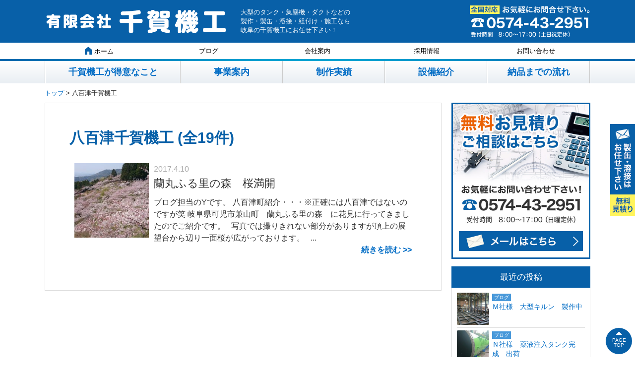

--- FILE ---
content_type: text/html; charset=UTF-8
request_url: https://sengakiko.com/tag/%E5%85%AB%E7%99%BE%E6%B4%A5%E5%8D%83%E8%B3%80%E6%A9%9F%E5%B7%A5/
body_size: 13419
content:
<!DOCTYPE HTML>
<html>
<head>
<meta http-equiv="Content-Type" content="text/html; charset=utf-8">
<!--[if IE]>
<meta http-equiv="X-UA-Compatible" content="IE=edge,chrome=1">
<![endif]-->
<meta name="SKYPE_TOOLBAR" content="SKYPE_TOOLBAR_PARSER_COMPATIBLE" />
<meta name="viewport" content="width=1200">

<!--[if lt IE 9]>
<script src="https://cyber-i00-xsrvjp.ssl-xserver.jp/common/js/html5shiv.js"></script>
<![endif]-->
<link rel="shortcut icon" href="https://sengakiko.com/wordpress/wp-content/themes/cyber-child/images/favicon.ico" type="image/vnd.microsoft.icon">
<link rel="icon" href="https://sengakiko.com/wordpress/wp-content/themes/cyber-child/images/favicon.ico" type="image/vnd.microsoft.icon">

		<!-- All in One SEO 4.6.3 - aioseo.com -->
		<title>八百津千賀機工 | 有限会社 千賀機工｜全国対応！大物製缶工場</title>
		<meta name="robots" content="max-snippet:-1, max-image-preview:large, max-video-preview:-1" />
		<link rel="canonical" href="https://sengakiko.com/tag/%e5%85%ab%e7%99%be%e6%b4%a5%e5%8d%83%e8%b3%80%e6%a9%9f%e5%b7%a5/" />
		<meta name="generator" content="All in One SEO (AIOSEO) 4.6.3" />
		<script type="application/ld+json" class="aioseo-schema">
			{"@context":"https:\/\/schema.org","@graph":[{"@type":"BreadcrumbList","@id":"https:\/\/sengakiko.com\/tag\/%E5%85%AB%E7%99%BE%E6%B4%A5%E5%8D%83%E8%B3%80%E6%A9%9F%E5%B7%A5\/#breadcrumblist","itemListElement":[{"@type":"ListItem","@id":"https:\/\/sengakiko.com\/#listItem","position":1,"name":"\u5bb6","item":"https:\/\/sengakiko.com\/","nextItem":"https:\/\/sengakiko.com\/tag\/%e5%85%ab%e7%99%be%e6%b4%a5%e5%8d%83%e8%b3%80%e6%a9%9f%e5%b7%a5\/#listItem"},{"@type":"ListItem","@id":"https:\/\/sengakiko.com\/tag\/%e5%85%ab%e7%99%be%e6%b4%a5%e5%8d%83%e8%b3%80%e6%a9%9f%e5%b7%a5\/#listItem","position":2,"name":"\u516b\u767e\u6d25\u5343\u8cc0\u6a5f\u5de5","previousItem":"https:\/\/sengakiko.com\/#listItem"}]},{"@type":"CollectionPage","@id":"https:\/\/sengakiko.com\/tag\/%E5%85%AB%E7%99%BE%E6%B4%A5%E5%8D%83%E8%B3%80%E6%A9%9F%E5%B7%A5\/#collectionpage","url":"https:\/\/sengakiko.com\/tag\/%E5%85%AB%E7%99%BE%E6%B4%A5%E5%8D%83%E8%B3%80%E6%A9%9F%E5%B7%A5\/","name":"\u516b\u767e\u6d25\u5343\u8cc0\u6a5f\u5de5 | \u6709\u9650\u4f1a\u793e \u5343\u8cc0\u6a5f\u5de5\uff5c\u5168\u56fd\u5bfe\u5fdc\uff01\u5927\u7269\u88fd\u7f36\u5de5\u5834","inLanguage":"ja","isPartOf":{"@id":"https:\/\/sengakiko.com\/#website"},"breadcrumb":{"@id":"https:\/\/sengakiko.com\/tag\/%E5%85%AB%E7%99%BE%E6%B4%A5%E5%8D%83%E8%B3%80%E6%A9%9F%E5%B7%A5\/#breadcrumblist"}},{"@type":"Organization","@id":"https:\/\/sengakiko.com\/#organization","name":"\u6709\u9650\u4f1a\u793e \u5343\u8cc0\u6a5f\u5de5\uff5c\u5168\u56fd\u5bfe\u5fdc\uff01\u5927\u7269\u88fd\u7f36\u5de5\u5834","url":"https:\/\/sengakiko.com\/"},{"@type":"WebSite","@id":"https:\/\/sengakiko.com\/#website","url":"https:\/\/sengakiko.com\/","name":"\u6709\u9650\u4f1a\u793e \u5343\u8cc0\u6a5f\u5de5\uff5c\u5168\u56fd\u5bfe\u5fdc\uff01\u5927\u7269\u88fd\u7f36\u5de5\u5834","description":"\u6eb6\u63a5\u30fb\u9211\u91d1\u306b\u81ea\u4fe1\u304c\u3042\u308a\u307e\u3059\uff01","inLanguage":"ja","publisher":{"@id":"https:\/\/sengakiko.com\/#organization"}}]}
		</script>
		<!-- All in One SEO -->

<link rel="alternate" type="application/rss+xml" title="有限会社 千賀機工｜全国対応！大物製缶工場 &raquo; 八百津千賀機工 タグのフィード" href="https://sengakiko.com/tag/%e5%85%ab%e7%99%be%e6%b4%a5%e5%8d%83%e8%b3%80%e6%a9%9f%e5%b7%a5/feed/" />
<script type="text/javascript">
/* <![CDATA[ */
window._wpemojiSettings = {"baseUrl":"https:\/\/s.w.org\/images\/core\/emoji\/15.0.3\/72x72\/","ext":".png","svgUrl":"https:\/\/s.w.org\/images\/core\/emoji\/15.0.3\/svg\/","svgExt":".svg","source":{"concatemoji":"https:\/\/sengakiko.com\/wordpress\/wp-includes\/js\/wp-emoji-release.min.js?ver=6.5.7"}};
/*! This file is auto-generated */
!function(i,n){var o,s,e;function c(e){try{var t={supportTests:e,timestamp:(new Date).valueOf()};sessionStorage.setItem(o,JSON.stringify(t))}catch(e){}}function p(e,t,n){e.clearRect(0,0,e.canvas.width,e.canvas.height),e.fillText(t,0,0);var t=new Uint32Array(e.getImageData(0,0,e.canvas.width,e.canvas.height).data),r=(e.clearRect(0,0,e.canvas.width,e.canvas.height),e.fillText(n,0,0),new Uint32Array(e.getImageData(0,0,e.canvas.width,e.canvas.height).data));return t.every(function(e,t){return e===r[t]})}function u(e,t,n){switch(t){case"flag":return n(e,"\ud83c\udff3\ufe0f\u200d\u26a7\ufe0f","\ud83c\udff3\ufe0f\u200b\u26a7\ufe0f")?!1:!n(e,"\ud83c\uddfa\ud83c\uddf3","\ud83c\uddfa\u200b\ud83c\uddf3")&&!n(e,"\ud83c\udff4\udb40\udc67\udb40\udc62\udb40\udc65\udb40\udc6e\udb40\udc67\udb40\udc7f","\ud83c\udff4\u200b\udb40\udc67\u200b\udb40\udc62\u200b\udb40\udc65\u200b\udb40\udc6e\u200b\udb40\udc67\u200b\udb40\udc7f");case"emoji":return!n(e,"\ud83d\udc26\u200d\u2b1b","\ud83d\udc26\u200b\u2b1b")}return!1}function f(e,t,n){var r="undefined"!=typeof WorkerGlobalScope&&self instanceof WorkerGlobalScope?new OffscreenCanvas(300,150):i.createElement("canvas"),a=r.getContext("2d",{willReadFrequently:!0}),o=(a.textBaseline="top",a.font="600 32px Arial",{});return e.forEach(function(e){o[e]=t(a,e,n)}),o}function t(e){var t=i.createElement("script");t.src=e,t.defer=!0,i.head.appendChild(t)}"undefined"!=typeof Promise&&(o="wpEmojiSettingsSupports",s=["flag","emoji"],n.supports={everything:!0,everythingExceptFlag:!0},e=new Promise(function(e){i.addEventListener("DOMContentLoaded",e,{once:!0})}),new Promise(function(t){var n=function(){try{var e=JSON.parse(sessionStorage.getItem(o));if("object"==typeof e&&"number"==typeof e.timestamp&&(new Date).valueOf()<e.timestamp+604800&&"object"==typeof e.supportTests)return e.supportTests}catch(e){}return null}();if(!n){if("undefined"!=typeof Worker&&"undefined"!=typeof OffscreenCanvas&&"undefined"!=typeof URL&&URL.createObjectURL&&"undefined"!=typeof Blob)try{var e="postMessage("+f.toString()+"("+[JSON.stringify(s),u.toString(),p.toString()].join(",")+"));",r=new Blob([e],{type:"text/javascript"}),a=new Worker(URL.createObjectURL(r),{name:"wpTestEmojiSupports"});return void(a.onmessage=function(e){c(n=e.data),a.terminate(),t(n)})}catch(e){}c(n=f(s,u,p))}t(n)}).then(function(e){for(var t in e)n.supports[t]=e[t],n.supports.everything=n.supports.everything&&n.supports[t],"flag"!==t&&(n.supports.everythingExceptFlag=n.supports.everythingExceptFlag&&n.supports[t]);n.supports.everythingExceptFlag=n.supports.everythingExceptFlag&&!n.supports.flag,n.DOMReady=!1,n.readyCallback=function(){n.DOMReady=!0}}).then(function(){return e}).then(function(){var e;n.supports.everything||(n.readyCallback(),(e=n.source||{}).concatemoji?t(e.concatemoji):e.wpemoji&&e.twemoji&&(t(e.twemoji),t(e.wpemoji)))}))}((window,document),window._wpemojiSettings);
/* ]]> */
</script>
<style id='wp-emoji-styles-inline-css' type='text/css'>

	img.wp-smiley, img.emoji {
		display: inline !important;
		border: none !important;
		box-shadow: none !important;
		height: 1em !important;
		width: 1em !important;
		margin: 0 0.07em !important;
		vertical-align: -0.1em !important;
		background: none !important;
		padding: 0 !important;
	}
</style>
<link rel='stylesheet' id='wp-block-library-css' href='https://sengakiko.com/wordpress/wp-includes/css/dist/block-library/style.min.css?ver=6.5.7' type='text/css' media='all' />
<style id='classic-theme-styles-inline-css' type='text/css'>
/*! This file is auto-generated */
.wp-block-button__link{color:#fff;background-color:#32373c;border-radius:9999px;box-shadow:none;text-decoration:none;padding:calc(.667em + 2px) calc(1.333em + 2px);font-size:1.125em}.wp-block-file__button{background:#32373c;color:#fff;text-decoration:none}
</style>
<style id='global-styles-inline-css' type='text/css'>
body{--wp--preset--color--black: #000000;--wp--preset--color--cyan-bluish-gray: #abb8c3;--wp--preset--color--white: #ffffff;--wp--preset--color--pale-pink: #f78da7;--wp--preset--color--vivid-red: #cf2e2e;--wp--preset--color--luminous-vivid-orange: #ff6900;--wp--preset--color--luminous-vivid-amber: #fcb900;--wp--preset--color--light-green-cyan: #7bdcb5;--wp--preset--color--vivid-green-cyan: #00d084;--wp--preset--color--pale-cyan-blue: #8ed1fc;--wp--preset--color--vivid-cyan-blue: #0693e3;--wp--preset--color--vivid-purple: #9b51e0;--wp--preset--gradient--vivid-cyan-blue-to-vivid-purple: linear-gradient(135deg,rgba(6,147,227,1) 0%,rgb(155,81,224) 100%);--wp--preset--gradient--light-green-cyan-to-vivid-green-cyan: linear-gradient(135deg,rgb(122,220,180) 0%,rgb(0,208,130) 100%);--wp--preset--gradient--luminous-vivid-amber-to-luminous-vivid-orange: linear-gradient(135deg,rgba(252,185,0,1) 0%,rgba(255,105,0,1) 100%);--wp--preset--gradient--luminous-vivid-orange-to-vivid-red: linear-gradient(135deg,rgba(255,105,0,1) 0%,rgb(207,46,46) 100%);--wp--preset--gradient--very-light-gray-to-cyan-bluish-gray: linear-gradient(135deg,rgb(238,238,238) 0%,rgb(169,184,195) 100%);--wp--preset--gradient--cool-to-warm-spectrum: linear-gradient(135deg,rgb(74,234,220) 0%,rgb(151,120,209) 20%,rgb(207,42,186) 40%,rgb(238,44,130) 60%,rgb(251,105,98) 80%,rgb(254,248,76) 100%);--wp--preset--gradient--blush-light-purple: linear-gradient(135deg,rgb(255,206,236) 0%,rgb(152,150,240) 100%);--wp--preset--gradient--blush-bordeaux: linear-gradient(135deg,rgb(254,205,165) 0%,rgb(254,45,45) 50%,rgb(107,0,62) 100%);--wp--preset--gradient--luminous-dusk: linear-gradient(135deg,rgb(255,203,112) 0%,rgb(199,81,192) 50%,rgb(65,88,208) 100%);--wp--preset--gradient--pale-ocean: linear-gradient(135deg,rgb(255,245,203) 0%,rgb(182,227,212) 50%,rgb(51,167,181) 100%);--wp--preset--gradient--electric-grass: linear-gradient(135deg,rgb(202,248,128) 0%,rgb(113,206,126) 100%);--wp--preset--gradient--midnight: linear-gradient(135deg,rgb(2,3,129) 0%,rgb(40,116,252) 100%);--wp--preset--font-size--small: 13px;--wp--preset--font-size--medium: 20px;--wp--preset--font-size--large: 36px;--wp--preset--font-size--x-large: 42px;--wp--preset--spacing--20: 0.44rem;--wp--preset--spacing--30: 0.67rem;--wp--preset--spacing--40: 1rem;--wp--preset--spacing--50: 1.5rem;--wp--preset--spacing--60: 2.25rem;--wp--preset--spacing--70: 3.38rem;--wp--preset--spacing--80: 5.06rem;--wp--preset--shadow--natural: 6px 6px 9px rgba(0, 0, 0, 0.2);--wp--preset--shadow--deep: 12px 12px 50px rgba(0, 0, 0, 0.4);--wp--preset--shadow--sharp: 6px 6px 0px rgba(0, 0, 0, 0.2);--wp--preset--shadow--outlined: 6px 6px 0px -3px rgba(255, 255, 255, 1), 6px 6px rgba(0, 0, 0, 1);--wp--preset--shadow--crisp: 6px 6px 0px rgba(0, 0, 0, 1);}:where(.is-layout-flex){gap: 0.5em;}:where(.is-layout-grid){gap: 0.5em;}body .is-layout-flex{display: flex;}body .is-layout-flex{flex-wrap: wrap;align-items: center;}body .is-layout-flex > *{margin: 0;}body .is-layout-grid{display: grid;}body .is-layout-grid > *{margin: 0;}:where(.wp-block-columns.is-layout-flex){gap: 2em;}:where(.wp-block-columns.is-layout-grid){gap: 2em;}:where(.wp-block-post-template.is-layout-flex){gap: 1.25em;}:where(.wp-block-post-template.is-layout-grid){gap: 1.25em;}.has-black-color{color: var(--wp--preset--color--black) !important;}.has-cyan-bluish-gray-color{color: var(--wp--preset--color--cyan-bluish-gray) !important;}.has-white-color{color: var(--wp--preset--color--white) !important;}.has-pale-pink-color{color: var(--wp--preset--color--pale-pink) !important;}.has-vivid-red-color{color: var(--wp--preset--color--vivid-red) !important;}.has-luminous-vivid-orange-color{color: var(--wp--preset--color--luminous-vivid-orange) !important;}.has-luminous-vivid-amber-color{color: var(--wp--preset--color--luminous-vivid-amber) !important;}.has-light-green-cyan-color{color: var(--wp--preset--color--light-green-cyan) !important;}.has-vivid-green-cyan-color{color: var(--wp--preset--color--vivid-green-cyan) !important;}.has-pale-cyan-blue-color{color: var(--wp--preset--color--pale-cyan-blue) !important;}.has-vivid-cyan-blue-color{color: var(--wp--preset--color--vivid-cyan-blue) !important;}.has-vivid-purple-color{color: var(--wp--preset--color--vivid-purple) !important;}.has-black-background-color{background-color: var(--wp--preset--color--black) !important;}.has-cyan-bluish-gray-background-color{background-color: var(--wp--preset--color--cyan-bluish-gray) !important;}.has-white-background-color{background-color: var(--wp--preset--color--white) !important;}.has-pale-pink-background-color{background-color: var(--wp--preset--color--pale-pink) !important;}.has-vivid-red-background-color{background-color: var(--wp--preset--color--vivid-red) !important;}.has-luminous-vivid-orange-background-color{background-color: var(--wp--preset--color--luminous-vivid-orange) !important;}.has-luminous-vivid-amber-background-color{background-color: var(--wp--preset--color--luminous-vivid-amber) !important;}.has-light-green-cyan-background-color{background-color: var(--wp--preset--color--light-green-cyan) !important;}.has-vivid-green-cyan-background-color{background-color: var(--wp--preset--color--vivid-green-cyan) !important;}.has-pale-cyan-blue-background-color{background-color: var(--wp--preset--color--pale-cyan-blue) !important;}.has-vivid-cyan-blue-background-color{background-color: var(--wp--preset--color--vivid-cyan-blue) !important;}.has-vivid-purple-background-color{background-color: var(--wp--preset--color--vivid-purple) !important;}.has-black-border-color{border-color: var(--wp--preset--color--black) !important;}.has-cyan-bluish-gray-border-color{border-color: var(--wp--preset--color--cyan-bluish-gray) !important;}.has-white-border-color{border-color: var(--wp--preset--color--white) !important;}.has-pale-pink-border-color{border-color: var(--wp--preset--color--pale-pink) !important;}.has-vivid-red-border-color{border-color: var(--wp--preset--color--vivid-red) !important;}.has-luminous-vivid-orange-border-color{border-color: var(--wp--preset--color--luminous-vivid-orange) !important;}.has-luminous-vivid-amber-border-color{border-color: var(--wp--preset--color--luminous-vivid-amber) !important;}.has-light-green-cyan-border-color{border-color: var(--wp--preset--color--light-green-cyan) !important;}.has-vivid-green-cyan-border-color{border-color: var(--wp--preset--color--vivid-green-cyan) !important;}.has-pale-cyan-blue-border-color{border-color: var(--wp--preset--color--pale-cyan-blue) !important;}.has-vivid-cyan-blue-border-color{border-color: var(--wp--preset--color--vivid-cyan-blue) !important;}.has-vivid-purple-border-color{border-color: var(--wp--preset--color--vivid-purple) !important;}.has-vivid-cyan-blue-to-vivid-purple-gradient-background{background: var(--wp--preset--gradient--vivid-cyan-blue-to-vivid-purple) !important;}.has-light-green-cyan-to-vivid-green-cyan-gradient-background{background: var(--wp--preset--gradient--light-green-cyan-to-vivid-green-cyan) !important;}.has-luminous-vivid-amber-to-luminous-vivid-orange-gradient-background{background: var(--wp--preset--gradient--luminous-vivid-amber-to-luminous-vivid-orange) !important;}.has-luminous-vivid-orange-to-vivid-red-gradient-background{background: var(--wp--preset--gradient--luminous-vivid-orange-to-vivid-red) !important;}.has-very-light-gray-to-cyan-bluish-gray-gradient-background{background: var(--wp--preset--gradient--very-light-gray-to-cyan-bluish-gray) !important;}.has-cool-to-warm-spectrum-gradient-background{background: var(--wp--preset--gradient--cool-to-warm-spectrum) !important;}.has-blush-light-purple-gradient-background{background: var(--wp--preset--gradient--blush-light-purple) !important;}.has-blush-bordeaux-gradient-background{background: var(--wp--preset--gradient--blush-bordeaux) !important;}.has-luminous-dusk-gradient-background{background: var(--wp--preset--gradient--luminous-dusk) !important;}.has-pale-ocean-gradient-background{background: var(--wp--preset--gradient--pale-ocean) !important;}.has-electric-grass-gradient-background{background: var(--wp--preset--gradient--electric-grass) !important;}.has-midnight-gradient-background{background: var(--wp--preset--gradient--midnight) !important;}.has-small-font-size{font-size: var(--wp--preset--font-size--small) !important;}.has-medium-font-size{font-size: var(--wp--preset--font-size--medium) !important;}.has-large-font-size{font-size: var(--wp--preset--font-size--large) !important;}.has-x-large-font-size{font-size: var(--wp--preset--font-size--x-large) !important;}
.wp-block-navigation a:where(:not(.wp-element-button)){color: inherit;}
:where(.wp-block-post-template.is-layout-flex){gap: 1.25em;}:where(.wp-block-post-template.is-layout-grid){gap: 1.25em;}
:where(.wp-block-columns.is-layout-flex){gap: 2em;}:where(.wp-block-columns.is-layout-grid){gap: 2em;}
.wp-block-pullquote{font-size: 1.5em;line-height: 1.6;}
</style>
<link rel='stylesheet' id='contact-form-7-css' href='https://sengakiko.com/wordpress/wp-content/plugins/contact-form-7/includes/css/styles.css?ver=5.9.5' type='text/css' media='all' />
<link rel='stylesheet' id='wp-pagenavi-css' href='https://sengakiko.com/wordpress/wp-content/plugins/wp-pagenavi/pagenavi-css.css?ver=2.70' type='text/css' media='all' />
<link rel='stylesheet' id='fancybox-css' href='https://sengakiko.com/wordpress/wp-content/plugins/easy-fancybox/fancybox/1.5.4/jquery.fancybox.min.css?ver=6.5.7' type='text/css' media='screen' />
<link rel='stylesheet' id='bxslider-css' href='https://sengakiko.com/wordpress/wp-content/themes/cyber/common/js/jquery.bxslider/jquery.bxslider.css?ver=6.5.7' type='text/css' media='all' />
<link rel='stylesheet' id='css3-animate-css' href='https://sengakiko.com/wordpress/wp-content/themes/cyber/common/js/css3-animate-it-master/animations.css?ver=6.5.7' type='text/css' media='all' />
<link rel='stylesheet' id='fit-sidebar-css' href='https://sengakiko.com/wordpress/wp-content/themes/cyber/common/js/fit-sidebar/jquery.fit-sidebar.css?ver=6.5.7' type='text/css' media='all' />
<link rel='stylesheet' id='reset-css' href='https://sengakiko.com/wordpress/wp-content/plugins/site-base/reset.css?ver=6.5.7' type='text/css' media='all' />
<link rel='stylesheet' id='contents-css' href='https://sengakiko.com/wordpress/wp-content/plugins/site-base/contents.css?date=20160313&#038;ver=6.5.7' type='text/css' media='all' />
<link rel='stylesheet' id='style-css' href='https://sengakiko.com/wordpress/wp-content/themes/cyber-child/style.css?date=20160413&#038;ver=6.5.7' type='text/css' media='all' />
<link rel='stylesheet' id='frame-css' href='https://sengakiko.com/wordpress/wp-content/themes/cyber/frame.css?date=20160413&#038;ver=6.5.7' type='text/css' media='all' />
<link rel='stylesheet' id='cssphp-css' href='https://sengakiko.com/wordpress/wp-content/themes/cyber/css.php?pid=5838&#038;ver=6.5.7' type='text/css' media='all' />
<link rel='stylesheet' id='over-css' href='https://sengakiko.com/wordpress/wp-content/themes/cyber-child/over.css?date=20160413&#038;ver=6.5.7' type='text/css' media='all' />
<link rel='stylesheet' id='over-pc-css' href='https://sengakiko.com/wordpress/wp-content/themes/cyber-child/over-pc.css?date=20160413&#038;ver=6.5.7' type='text/css' media='all' />
<script type="text/javascript" src="https://ajax.googleapis.com/ajax/libs/jquery/1.11.3/jquery.min.js?ver=1.11.3" id="jquery-js"></script>
<link rel="https://api.w.org/" href="https://sengakiko.com/wp-json/" /><link rel="alternate" type="application/json" href="https://sengakiko.com/wp-json/wp/v2/tags/10" /><link rel="EditURI" type="application/rsd+xml" title="RSD" href="https://sengakiko.com/wordpress/xmlrpc.php?rsd" />
<meta name="generator" content="WordPress 6.5.7" />
<!--Facebook Pixel Codeタグ未設定-->
<script src="//kitchen.juicer.cc/?color=R7YCnMvcjb4=" async></script>
	<!-- Google tag (gtag.js) 2023-08-22san-->
<script async src="https://www.googletagmanager.com/gtag/js?id=G-REB2TVRF6D"></script>
<script>
  window.dataLayer = window.dataLayer || [];
  function gtag(){dataLayer.push(arguments);}
  gtag('js', new Date());

  gtag('config', 'G-REB2TVRF6D');
</script>
</head>
<body class="archive tag tag-10 pc columnB">
<div id="titleFrame">
<div id="titleArea" class="baseWrap">
<p><a href="https://sengakiko.com/">溶接・鈑金に自信があります！</a></p>
</div><!-- /#titleArea -->
</div><!-- /#titleFrame -->
<header>
<div id="headerFrame">
<div id="headerArea" class="baseWrap cf">
<div class="left">
<p class="logo"><a href="https://sengakiko.com/"><img src="https://sengakiko.com/wordpress/wp-content/themes/cyber-child/images/logo.png" alt="有限会社 千賀機工" /></a></p>
</div><!-- //.left -->
<div class="right">
<div id="headerRightSection">
<aside>
<div id="black-studio-tinymce-2" class="sideMenu widget_black_studio_tinymce sideMenuCommon">
<div class="textwidget"><table>
<tbody>
<tr>
<td>大型のタンク・集塵機・ダクトなどの<br />
製作・製缶・溶接・組付け・施工なら<br />
岐阜の千賀機工にお任せ下さい！</td>
<td><img src="https://sengakiko.com/wordpress/wp-content/themes/cyber-child/images/tel.png" width="242" height="64" alt="全国対応　お気軽にお問い合わせ下さい：0574-43-2951" class="alignnone size-large" /></td>
</tr>
</tbody>
</table></div></div>
</aside>
</div><!-- /#headerRightSection -->
</div><!-- //.right -->
</div><!-- /#headerArea -->
</div><!-- /#headerFrame -->
</header>
<nav>
<div id="gNaviWrap">
<div id="gNaviFrame">
<div id="gNaviArea" class="baseWrap">
<ul class="gnavi"><li><a href="https://sengakiko.com"><img src="https://sengakiko.com/wordpress/wp-content/themes/cyber-child/images/home.png" alt="" />ホーム</a></li><li><a href="https://sengakiko.com/category/blog/">ブログ</a></li>
<li><a href="https://sengakiko.com/company/">会社案内</a></li>
<li><a href="https://sengakiko.com/recruit/">採用情報</a></li>
<li class="no_link"><a href="https://sengakiko.com/contact/">お問い合わせ</a></li>
</ul></div><!-- /#gNaviArea -->
</div><!-- /#gNaviFrame -->
<div id="gNaviFrame2">
<div id="gNaviArea2" class="baseWrap">
<ul class="gnavi"><li><a href="https://sengakiko.com/usp/">千賀機工が得意なこと</a></li>
<li><a href="https://sengakiko.com/about/">事業案内</a></li>
<li><a href="https://sengakiko.com/result/">制作実績</a></li>
<li><a href="https://sengakiko.com/equipment/">設備紹介</a></li>
<li><a href="https://sengakiko.com/flow/">納品までの流れ</a></li>
</ul></div><!-- /#gNaviArea2 -->
</div><!-- /#gNaviFrame2 -->
</div><!-- /#gNaviWrap -->
</nav>
<div id="breadNavWrap">
<div id="breadNav" class="baseWrap"><a href="https://sengakiko.com">トップ</a>&nbsp;&gt;&nbsp;八百津千賀機工</div>
</div>
<div id="contentsFrame">
<div id="contentsArea">
<div id="contentsArea2" class="baseWrap cf">
<div id="mainArea" class="fontM">
<div class="articleOuter">
<article>
<div class="articleInner"><div class="articleTitle">
<h1>八百津千賀機工 (全19件)</h1>
</div><!-- /.articleTitle --><ul class="postList horizontal biggerlink list-type liStyle01 liquid liq150">
<li><section>
<div class="thumbArea"><p class="thumb"><a href="https://sengakiko.com/blog/post-5838/"><img width="150" height="150" src="https://sengakiko.com/wordpress/wp-content/uploads/2017/04/rannmarunosato-200x200.jpg" class="attachment-150x150 size-150x150 wp-post-image" alt="" decoding="async" /></a></p></div>
<div class="txtArea">
<p class="date">2017.4.10</p>
<p class="title"><a href="https://sengakiko.com/blog/post-5838/">蘭丸ふる里の森　桜満開</a></p>
<p class="excerpt">ブログ担当のYです。
八百津町紹介・・・※正確には八百津ではないのですが笑
岐阜県可児市兼山町　蘭丸ふる里の森　に花見に行ってきましたのでご紹介です。
&nbsp;

写真では撮りきれない部分がありますが頂上の展望台から辺り一面桜が広がっております。
&nbsp;
...</p>
</div>
<p class="contents_more"><a href="https://sengakiko.com/blog/post-5838/">続きを読む</a></p>
</section></li>
</ul>
</div><!-- /.articleInner -->
</article>
</div><!-- /.articleOuter --><div class="pagingArea">
</div>
</div><!-- //#mainArea -->
<div id="subArea"><div>
<aside>
<div id="black-studio-tinymce-6" class="sideMenu widget_black_studio_tinymce sideMenuCommon">
<div class="textwidget"><p><a href="https://sengakiko.com/contact/"><img src="https://sengakiko.com/wordpress/wp-content/themes/cyber-child/images/bnr01.jpg" alt="無料お見積りご相談はこちら：0574-43-2951" class="aligncenter size-large" /></a></p></div></div>
</aside>
        <aside>
<div id="recent-posts2-2" class="sideMenu widget_recent_entries2 sideMenuCommon">
        <div class="menuHeader">
<h2>最近の投稿</h2>
</div>
        <ul>
                    <li>
                <span class="catArea"><a href="https://sengakiko.com/category/blog/" rel="category tag">ブログ</a></span>                <a href="https://sengakiko.com/blog/post-6010/"><img width="200" height="200" src="https://sengakiko.com/wordpress/wp-content/uploads/2018/07/DSC_0262-200x200.jpg" class="attachment-thumbnail size-thumbnail wp-post-image" alt="" decoding="async" loading="lazy" /></a>
                                <a class="post_ttl" href="https://sengakiko.com/blog/post-6010/">Ｍ社様　大型キルン　製作中</a>
            </li>
                    <li>
                <span class="catArea"><a href="https://sengakiko.com/category/blog/" rel="category tag">ブログ</a></span>                <a href="https://sengakiko.com/blog/post-6008/"><img width="200" height="200" src="https://sengakiko.com/wordpress/wp-content/uploads/2018/05/DSC_0226-200x200.jpg" class="attachment-thumbnail size-thumbnail wp-post-image" alt="" decoding="async" loading="lazy" /></a>
                                <a class="post_ttl" href="https://sengakiko.com/blog/post-6008/">Ｎ社様　薬液注入タンク完成　出荷</a>
            </li>
                    <li>
                <span class="catArea"><a href="https://sengakiko.com/category/blog/" rel="category tag">ブログ</a></span>                <a href="https://sengakiko.com/blog/post-5984/"><img width="200" height="200" src="https://sengakiko.com/wordpress/wp-content/uploads/2018/07/DSC_0207-200x200.jpg" class="attachment-thumbnail size-thumbnail wp-post-image" alt="" decoding="async" loading="lazy" /></a>
                                <a class="post_ttl" href="https://sengakiko.com/blog/post-5984/">Ｓ社様集塵器完成　</a>
            </li>
                    <li>
                <span class="catArea"><a href="https://sengakiko.com/category/blog/" rel="category tag">ブログ</a></span>                <a href="https://sengakiko.com/blog/post-5977/"><img width="200" height="200" src="https://sengakiko.com/wordpress/wp-content/uploads/2018/07/DSC_0178-200x200.jpg" class="attachment-thumbnail size-thumbnail wp-post-image" alt="" decoding="async" loading="lazy" /></a>
                                <a class="post_ttl" href="https://sengakiko.com/blog/post-5977/">Ｎ社様　	薬液注入装置　製作中</a>
            </li>
                    <li>
                <span class="catArea"><a href="https://sengakiko.com/category/blog/" rel="category tag">ブログ</a></span>                <a href="https://sengakiko.com/blog/post-5970/"><img width="200" height="200" src="https://sengakiko.com/wordpress/wp-content/uploads/2018/07/DSC_0084-200x200.jpg" class="attachment-thumbnail size-thumbnail wp-post-image" alt="" decoding="async" loading="lazy" /></a>
                                <a class="post_ttl" href="https://sengakiko.com/blog/post-5970/">Ｓ社様　集塵器　製作中</a>
            </li>
                </ul>
	        <p class="moreLink"><a href="https://sengakiko.com/all-post/" class="simpleLink">過去の記事19件を見る</a></p>
        <!--<p class="moreLink"><a href="https://sengakiko.com/genbanikki" class="simpleLink">過去の記事を見る</a></p>--><!-- // ★★★★★「現場ブログ」使用時の例外処理 -->
        </div>
</aside>

<aside>
<div class=" sideMenuCommon">
<div id="sideInfo"><a id="access_map"></a>
<p class="logo"><a href="https://sengakiko.com/"><img src="https://sengakiko.com/wordpress/wp-content/themes/cyber-child/images/logo02.png" alt="有限会社 千賀機工" /></a></p>
<div class="block">
<p class="corp">有限会社 千賀機工</p>
<div class="addr">
<p>〒505-0303
<br />岐阜県賀茂郡八百津町伊岐津志2850-59</p></div>

<p class="tel num">TEL:0574-43-2951</p>
<p class="fax num">FAX:0574-43-3766</p>
<p class="open">営業時間:8:00～17:00</p>
<p class="holiday">定休日:日曜日</p>
<p class="map iWrap"><iframe src="https://www.google.com/maps/embed?pb=!1m18!1m12!1m3!1d262302.29994273075!2d137.0087170056836!3d35.38143399405886!2m3!1f0!2f0!3f0!3m2!1i1024!2i768!4f13.1!3m3!1m2!1s0x0%3A0xcd41f984150719b9!2z77yI5pyJ77yJ5Y2D6LOA5qmf5bel!5e0!3m2!1sja!2sjp!4v1480646152974" width="400" height="300" frameborder="0" style="border:0" allowfullscreen></iframe></p>
</div>
<p class="mail"><a href="https://sengakiko.com/contact/" class="btn01">お問い合わせ</a></p>
</div>
</div>
</aside>
</div></div><!-- //#subArea --> 
</div><!-- /#contentsArea2 -->

<p class="contact_bnr animatedParent" style="text-align:center;">
<a href="https://sengakiko.com/contact/">
<img class="my_fade animated pulse" src="https://sengakiko.com/wordpress/wp-content/themes/cyber-child/images/contact.jpg" alt="お問い合わせはこちら" />
</a>
</p>

</div><!-- /#contentsArea -->
</div><!-- /#contentsFrame -->

<div id="footer">

<div id="sideFixed">
<p><a href="https://sengakiko.com/contact/"><img src="https://sengakiko.com/wordpress/wp-content/themes/cyber-child/images/fix01.png" alt="無料見積り" class="no_fade" /></a></p>
</div>
<div id="footerFixed">
<p class="toPageTop"><a href="https://sengakiko.com/">PAGE<br />TOP</a></p>
</div>
<aside>
<div id="footerFrame">
<div id="footerArea" class="baseWrap cf">
<div class="area01">
<p class="logo"><a href="https://sengakiko.com/"><img src="https://sengakiko.com/wordpress/wp-content/themes/cyber-child/images/logo.png" alt="有限会社 千賀機工" /></a></p>
<div id="footerLeftSection">
<aside>
<div id="black-studio-tinymce-4" class="sideMenu widget_black_studio_tinymce sideMenuCommon">
<div class="textwidget"><table class="about">
<tbody>
<tr>
<th>会社名</th>
<td>有限会社　千賀機工</td>
</tr>
<tr>
<th>所在地</th>
<td>〒505-0303 岐阜県賀茂郡八百津町伊岐津志2850-59</td>
</tr>
<tr>
<th>電話</th>
<td>0574-43-2951</td>
</tr>
<tr>
<th>FAX</th>
<td>0574-43-3766</td>
</tr>
<tr>
<th>営業時間</th>
<td>8：00～17：00</td>
</tr>
<tr>
<th>定休日</th>
<td>日曜日</td>
</tr>
</tbody>
</table></div></div>
</aside>
</div>
</div><!-- /.area01 -->
<div class="area02">
<div id="footerMiddleSection">
<aside>
<div id="black-studio-tinymce-5" class="sideMenu widget_black_studio_tinymce sideMenuCommon">
<div class="textwidget"><p class="home line"><a href="https://sengakiko.com/">ホーム</a></p></div></div>
</aside>
<aside>
<div id="nav_menu-2" class="sideMenu widget_nav_menu sideMenuCommon">
<div class="menu-global2-container"><ul id="menu-global2-1" class="menu"><li><a href="https://sengakiko.com/usp/">千賀機工が得意なこと</a></li>
<li><a href="https://sengakiko.com/about/">事業案内</a></li>
<li><a href="https://sengakiko.com/result/">制作実績</a></li>
<li><a href="https://sengakiko.com/equipment/">設備紹介</a></li>
<li><a href="https://sengakiko.com/flow/">納品までの流れ</a></li>
</ul></div></div>
</aside>
<aside>
<div id="nav_menu-3" class="sideMenu widget_nav_menu sideMenuCommon">
<div class="menu-global1-container"><ul id="menu-global1-1" class="menu"><li><a href="https://sengakiko.com/category/blog/">ブログ</a></li>
<li><a href="https://sengakiko.com/company/">会社案内</a></li>
<li><a href="https://sengakiko.com/recruit/">採用情報</a></li>
<li class="no_link"><a href="https://sengakiko.com/contact/">お問い合わせ</a></li>
</ul></div></div>
</aside>
</div>
</div><!-- /.area02 -->
<div class="area03">
<div class="fb">
</div>
<div id="footerRightSection">
</div>
</div><!-- /.area03 -->
</div><!-- /#footerArea -->
</div><!-- /#footerFrame -->
</aside>
<aside>
<div id="footerFrame2">
<div id="footerArea2" class="baseWrap cf">
<div id="footerBottomSection">
</div>
</div><!-- /#footerArea2 -->
</div><!-- /#footerFrame2 -->
</aside>
<aside>
<div id="copyFrame">
<div id="copyArea" class="baseWrap cf">
<div class="left">
<p>&copy; 2025 SENGA Kiko Co., Ltd.　<span style="display:inline-block;">Created by <a href="http://cyber-intelligence.co.jp/" target="_blank" style="color:#fff;">CyberIntelligence</a></span></p>
</div>
<div class="right">
<p class="copy_link"><a href="https://sengakiko.com/link/">関連リンク</a> | <a href="https://sengakiko.com/privacy/">個人情報の取り扱い</a> | <a href="https://sengakiko.com/sitemap/">サイトマップ</a></p>
</div>
</div><!-- /#copyArea -->
</div><!-- /#copyFrame -->
</aside>
</div><!-- /#footer --><script type="text/javascript" src="https://sengakiko.com/wordpress/wp-content/plugins/contact-form-7/includes/swv/js/index.js?ver=5.9.5" id="swv-js"></script>
<script type="text/javascript" id="contact-form-7-js-extra">
/* <![CDATA[ */
var wpcf7 = {"api":{"root":"https:\/\/sengakiko.com\/wp-json\/","namespace":"contact-form-7\/v1"}};
/* ]]> */
</script>
<script type="text/javascript" src="https://sengakiko.com/wordpress/wp-content/plugins/contact-form-7/includes/js/index.js?ver=5.9.5" id="contact-form-7-js"></script>
<script type="text/javascript" src="https://sengakiko.com/wordpress/wp-content/plugins/easy-fancybox/fancybox/1.5.4/jquery.fancybox.min.js?ver=6.5.7" id="jquery-fancybox-js"></script>
<script type="text/javascript" id="jquery-fancybox-js-after">
/* <![CDATA[ */
var fb_timeout, fb_opts={'autoScale':true,'showCloseButton':true,'margin':20,'pixelRatio':'false','centerOnScroll':true,'enableEscapeButton':true,'overlayShow':true,'hideOnOverlayClick':true,'minViewportWidth':320,'minVpHeight':320 };
if(typeof easy_fancybox_handler==='undefined'){
var easy_fancybox_handler=function(){
jQuery([".nolightbox","a.wp-block-file__button","a.pin-it-button","a[href*='pinterest.com\/pin\/create']","a[href*='facebook.com\/share']","a[href*='twitter.com\/share']"].join(',')).addClass('nofancybox');
jQuery('a.fancybox-close').on('click',function(e){e.preventDefault();jQuery.fancybox.close()});
/* IMG */
						var unlinkedImageBlocks=jQuery(".wp-block-image > img:not(.nofancybox)");
						unlinkedImageBlocks.wrap(function() {
							var href = jQuery( this ).attr( "src" );
							return "<a href='" + href + "'></a>";
						});
var fb_IMG_select=jQuery('a[href*=".jpg" i]:not(.nofancybox,li.nofancybox>a),area[href*=".jpg" i]:not(.nofancybox),a[href*=".jpeg" i]:not(.nofancybox,li.nofancybox>a),area[href*=".jpeg" i]:not(.nofancybox),a[href*=".png" i]:not(.nofancybox,li.nofancybox>a),area[href*=".png" i]:not(.nofancybox)');
fb_IMG_select.addClass('fancybox image');
var fb_IMG_sections=jQuery('.gallery,.wp-block-gallery,.tiled-gallery,.wp-block-jetpack-tiled-gallery');
fb_IMG_sections.each(function(){jQuery(this).find(fb_IMG_select).attr('rel','gallery-'+fb_IMG_sections.index(this));});
jQuery('a.fancybox,area.fancybox,.fancybox>a').each(function(){jQuery(this).fancybox(jQuery.extend(true,{},fb_opts,{'transition':'elastic','transitionIn':'elastic','easingIn':'easeOutBack','transitionOut':'elastic','easingOut':'easeInBack','opacity':false,'hideOnContentClick':false,'titleShow':false,'titlePosition':'over','titleFromAlt':true,'showNavArrows':true,'enableKeyboardNav':true,'cyclic':false,'mouseWheel':'true'}))});
};};
var easy_fancybox_auto=function(){setTimeout(function(){jQuery('a#fancybox-auto,#fancybox-auto>a').first().trigger('click')},1000);};
jQuery(easy_fancybox_handler);jQuery(document).on('post-load',easy_fancybox_handler);
jQuery(easy_fancybox_auto);
/* ]]> */
</script>
<script type="text/javascript" src="https://sengakiko.com/wordpress/wp-content/plugins/easy-fancybox/vendor/jquery.easing.min.js?ver=1.4.1" id="jquery-easing-js"></script>
<script type="text/javascript" src="https://sengakiko.com/wordpress/wp-content/plugins/easy-fancybox/vendor/jquery.mousewheel.min.js?ver=3.1.13" id="jquery-mousewheel-js"></script>
<script type="text/javascript" src="https://sengakiko.com/wordpress/wp-content/themes/cyber/common/js/jquery.bxslider/jquery.bxslider.min.js?ver=4.1.2" id="bxslider-js"></script>
<script type="text/javascript" src="https://sengakiko.com/wordpress/wp-content/themes/cyber/common/js/common.js?ver=6.5.7" id="cy-common-js"></script>
<script type="text/javascript" src="https://sengakiko.com/wordpress/wp-content/themes/cyber/common/js/fit-sidebar/jquery.fit-sidebar.js?ver=6.5.7" id="fit-sidebar-js"></script>
<script type="text/javascript" src="https://sengakiko.com/wordpress/wp-content/themes/cyber/common/js/sns_btns.js?ver=6.5.7" id="sns-btns-js"></script>
<script type="text/javascript" src="https://sengakiko.com/wordpress/wp-content/themes/cyber/common/js/jquery.biggerlink.min.js?ver=6.5.7" id="biggerlink-js"></script>
<script type="text/javascript" src="https://sengakiko.com/wordpress/wp-content/themes/cyber/common/js/jquery.marquee.js?ver=6.5.7" id="marquee-js"></script>
<script type="text/javascript" src="https://sengakiko.com/wordpress/wp-content/themes/cyber/common/js/ajaxzip3.js?ver=6.5.7" id="ajaxzip3-js"></script>
<script type="text/javascript" src="https://sengakiko.com/wordpress/wp-content/themes/cyber/common/js/efo.js?ver=6.5.7" id="efo-js"></script>
<script type="text/javascript" src="https://sengakiko.com/wordpress/wp-content/themes/cyber/common/js/jquery.autoKana.js?ver=6.5.7" id="auto-kana-js"></script>
<script type="text/javascript" src="https://sengakiko.com/wordpress/wp-content/themes/cyber/common/js/jquery.inview.min.js?ver=6.5.7" id="inview-js"></script>
<script type="text/javascript" src="https://sengakiko.com/wordpress/wp-content/themes/cyber/common/js/css3-animate-it-master/css3-animate-it.js?ver=6.5.7" id="css3-animate-js"></script>
<script type="text/javascript" src="https://sengakiko.com/wordpress/wp-includes/js/imagesloaded.min.js?ver=5.0.0" id="imagesloaded-js"></script>
<script type="text/javascript" src="https://sengakiko.com/wordpress/wp-includes/js/masonry.min.js?ver=4.2.2" id="masonry-js"></script>
<script type="text/javascript" src="https://sengakiko.com/wordpress/wp-content/themes/cyber/common/js/jquery.matchHeight.js?ver=6.5.7" id="auto-height-js"></script>
<script type="text/javascript" src="https://sengakiko.com/wordpress/wp-content/themes/cyber/common/js/stickUp.js?ver=6.5.7" id="stick-up-js"></script>
<script type="text/javascript" src="https://sengakiko.com/wordpress/wp-content/themes/cyber/common/js/jquery.ah-placeholder.js?ver=6.5.7" id="placeholder-js"></script>
<script type="text/javascript">
$(function(){
});
$(window).on('load reroad',function(){
});
</script><script>
	
document.addEventListener('wpcf7mailsent', function (event) {
	// 固定ページ以外の場合は、ルート直下のthanksページに飛ばす(2024-05-27)wi
	location = 'https://sengakiko.com/thanks/';
}, false);	
	

window.onload = function() {
  
  // サイドバーの固定
  var c = $("#contentsArea");
  var m = $("#mainArea");
  var s = $("#subArea");
  //sidebarFix(c,m,s);

    // サイドバーの固定(新)
  $('div#subArea > div').fitSidebar({wrapper : 'div#contentsArea2'});

  // グローバルナビがウィンドウ上端まで来た要素を固定配置にする
  $('#gNaviWrap').stickUp();
  // ナビが固定された際に、その下にあった要素達がすべて上に詰められてガタンとなる現象を回避する
  $('#gNaviWrap').wrap("<div><\/div>").parent().height($('#gNaviWrap').height());// 「<\/div>」という記述は[Another HTML Gateway LINT5]で高得点を取るための処理
  
  }
$(function(){
  // ヘッダー固定によるページ内アンカーのズレを修正する
  $('.editorArea a[id]').css({position:'absolute',top:'-90px'}).parent().css({position:'relative'});

  // IE9以下でも「placeholder属性」を使用できるようにする。
  $('[placeholder]').ahPlaceholder({placeholderColor : 'silver',placeholderAttr : 'placeholder',likeApple : false});

  // カスタムメニュー内の不要な改行を取り除く
  $('.pageList a, #footerArea li a').each(function(){
    $(this).find('br').remove();
  });

  // EFO
  $.fn.autoKana('#userName', '#userNameKana',{});// 自動的にフリガナを入力する
  js_convert_kana($('[name="your-zip"],[name="your-email"],[name="your-tel"]')); //全角文字を半角に変換する
  switch_not_valid_class();
  switch_not_valid_info2();

  // 要素が画面上に表示されたタイミングで処理を行う
  $('#validates-info').hide();
  $('.wpcf7').on('inview', function(event, isInView, visiblePartX, visiblePartY){
    if (isInView) {
      $('#validates-info').stop().fadeIn("fast");
    }else{
      $('#validates-info').stop().fadeOut("fast");
    }
  });

  // 郵便番号から住所検索（コンタクトフォーム）
  $('.your-zip').on('keyup',function(event){
    AjaxZip3.zip2addr('your-zip','','your-addr','your-addr');
    return false;
  });

   // スムーズスクロール（但し#で始まるリンクに限る。URLがついていたら通常リンク）
   $('a[href^=#]').click(function() {
      // スクロールの速度
      var speed = 400; // ミリ秒
      // アンカーの値取得
      var href= $(this).attr("href");
      // 移動先を取得
      var target = $(href == "#" || href == "" ? 'html' : href);
      // 移動先を数値で取得
      var position = target.offset().top;
      // スムーススクロール
      $('body,html').animate({scrollTop:position}, speed, 'swing');
      return false;
   });

  // ボックス全体にリンクを貼る
  $('.biggerlink > *,.biggerlink .item').biggerlink();

  //ティッカー表示
  $('p.marquee').marquee();

  //点滅
  setInterval(function(){$('.blink').delay(500).fadeTo(0,0,function(){$(this).delay(500).fadeTo(0,1)});},1000);


  // 記事中のインラインフレームの高さを自動指定する（試験段階）
  //$('.editorArea iframe').each(function(){$(this).height(Math.round($(this).width()*0.5625)+'px');});

  // 記事下のツイートボタンが２重でポップアップするエラーが出たときに書いたもの。現在は不要（？）
  //$("a.twitter-tweet").click(function(e){e.preventDefault();});

  
  // グローバルナビの子メニュー表示([slideToggle]による実装がシンプルなため望ましいがイマイチ動作が不安定である)
  //$('#gNaviArea > ul > li > ul').hide();
  //$('#gNaviArea > ul > li').bind('mouseenter mouseleave',function(){$("ul",this).stop().slideToggle('fast');});
  //$('#gNaviArea2 > ul > li').mouseenter(function(){$("ul",this).stop().slideDown('fast');}).mouseleave(function(){$("ul",this).stop().slideUp('fast');});

  // 親メニュークリックで子メニューを表示させる仕様（PC）
  $('#gNaviArea2 li.no_link > a').addClass('arrow');
  $('#gNaviArea2 > ul > li').click(function(){ $(this).find('.arrow').toggleClass('top'); $("ul",this).stop().slideToggle('fast'); });

  // グローバルナビの画像切り替え（display:table-cellを使用する都合上、AではなくLIにクラスをつける）
  //gNaviCtrl($('#gNaviArea li a'));
  $('ul.gnavi > li').each(function(){
    var child = $(this).children('a');
    if( (child.attr('href') == location.href) || (child.attr('href')+'/' == location.href) ){
        $(this).addClass('on');
    }else{
        $(this).hover(function(){$(this).toggleClass("on");},function(){$(this).toggleClass("on");});
    }
    //画像のプリロード
    //$('<img>').attr('src','https://sengakiko.com/wordpress/wp-content/themes/cyber-child/images/menu0'+parseInt($(this).index()+1)+'_on.jpg');
  });

  //bxslider(プロモ)
  var promoSlider = '#promoArea .bxslider';
  $(promoSlider).bxSlider({
    auto: true
    ,speed: 1000
    ,pause: 8000
    ,nextText: '>'
    ,prevText: '<'
    ,useCSS: false
    ,pager: true
    ,slideWidth: 1100
    ,minSlides: 3
    ,maxSlides: 3
    ,moveSlides: 1
    // ▼アクティブなスライドに対してクラスを付与する
    ,onSliderLoad:function(currentIndex){
        $(promoSlider + ' > li').removeClass('active');
        $(promoSlider + ' > li:nth-child(3n-1)').addClass('active');
    },
    onSlideAfter: function($slideElement, oldIndex, newIndex){
        var new_i = newIndex%3 - 1;
        var nth = (new_i < 0) ? '3n-1' : '3n'+new_i;
        $(promoSlider + ' > li').removeClass('active');
        $(promoSlider + ' > li:nth-child('+nth+')').addClass('active');
    }
  });

  // 画像フェード
  //myFade($('a > img'));
  
  //bxslider(カルーセル)
  $('.slide_carousel .bxslider').bxSlider({
    controls: true
    ,nextText: '>'
    ,prevText: '<'
    ,useCSS: false
    ,captions: true
    ,auto: true
    ,pager: true
    ,controls: false
    ,slideWidth: 180
    ,minSlides: 2
    ,maxSlides: 5
    ,slideMargin: 10
    ,moveSlides: 1
  });

  // ページトップへのスクロール
  var target = $(".toPageTop");
  target.hide();
  $(window).scroll(function() {if($(this).scrollTop() > 200){target.fadeIn();}else{target.fadeOut();}});

  toGoal($(".toPageTop a"),$('body'));

  // Q&Aのスクロール
  listToList($('.faqLink a'),$('.faq>li'));

  // SNSボタン（対サイト）
  var url = 'https://sengakiko.com';
  var title = '有限会社 千賀機工｜全国対応！大物製缶工場';
  //sns_btns($("#footerSns"),url,title,'button_type','fb','tw','gp','hb','po','li');
  //sns_btns($("#footerSns"),url,title,'button_type','fb','tw','gp','po','li');//「ポケット」と「LINE」はSSL未対応のため除外

  
});
</script>
<!--スマホTELコンバージョンタグ未設定-->
<!--リマケタグ未設定-->
<!--コンバージョンタグ未設定-->
</body>
</html>

--- FILE ---
content_type: text/css
request_url: https://sengakiko.com/wordpress/wp-content/plugins/site-base/reset.css?ver=6.5.7
body_size: 1442
content:
@charset "utf-8";

/*
エディタ＆表示側　両方から参照するCSS
*/

/* ━━━━━━━━━━━━━━━━━━━━━━━━━━━━━━━━━━━━━━━━
リセットCSS
━━━━━━━━━━━━━━━━━━━━━━━━━━━━━━━━━━━━━━━━ */
@media screen and (max-width: 640px) {
body{
    text-size-adjust: 100%;
    -webkit-text-size-adjust: 100%;
    word-wrap: break-word 
}
}/* end media query */

body{
    margin:0;
    font-size: 62.5%;/* ベースの初期化→必須 */
    font-family:sans-serif;
    word-break: break-all;/* 長いURLなど、文節を含まない英数文字でも適切に改行を行なうための指定(2016-11-09) */
}
h1,h2,h3,h4,h5,h6{
    font-size: 100%;/* ベースの初期化→必須 */
    font-weight:normal;
    margin:0;
}
th{
    font-weight:normal;
    white-space: nowrap;/* TH列に一々幅指定をしなくても良い様にするための指定(2016-11-08) */
}
ul,ol {
    list-style-type: none;
    padding-left: 0;
    margin: 0;
}
ol li:before{
    font-family: sans-serif;
}
dl,
dd {
    margin: 0;
}
p,
blockquote {margin: 0;}
table {
    border-collapse: collapse;
}
img{
    max-width:100%;
    vertical-align: bottom;
    height:auto;
}
a img{border:none;}/* forIE */
label{cursor: pointer;}
textarea, input, select,button {
    max-width: 100%;
}
select {
    margin: 2px;
}
input[type="submit"],
input[type="button"],
button {
    -webkit-appearance: none;/* iPadなどの端末のオリジナルスタイルをリセット */
    cursor: pointer;
    border: none;
    display:inline-block;
}

/* ━━━━━━━━━━━━━━━━━━━━━━━━━━━━━━━━━━━━━━━━
デフォルトCSS
━━━━━━━━━━━━━━━━━━━━━━━━━━━━━━━━━━━━━━━━ */
body,input, textarea, keygen, select, button{
    font-size:13px;
    line-height:1.4;
    color:#333;
}
body,input, textarea, keygen, select, button, .gothic{
    font-family: "メイリオ", Meiryo, "ヒラギノ角ゴ Pro W3", "Hiragino Kaku Gothic Pro W3", "Osaka", "MS Pゴシック", "MSゴシック", Helvetica, verdana, arial;
}
.mincho {
    font-family: "ヒラギノ明朝 ProN W3", "Hiragino Mincho ProN", "HG明朝E", "ＭＳ Ｐ明朝", "ＭＳ 明朝", serif;
}
table {
    width: 100%;
    /*background-color:#fff;*/
}
th {
    text-align: left;
}
a{
    text-decoration:none;
}
a:hover{
    text-decoration:underline;
}
/* OLのカウンター */
ol{
  counter-reset: ol_cnt;
}
ol ol{
  counter-reset: ol_cnt2;
}
ol ol ol{
  counter-reset: ol_cnt3;
}
ol > li{
  counter-increment: ol_cnt;
}
ol ol > li{
  counter-increment: ol_cnt2;
}
ol ol ol > li{
  counter-increment: ol_cnt3;
}

/* ━━━━━━━━━━━━━━━━━━━━━━━━━━━━━━━━━━━━━━━━
スタイル変化時のアニメーション
━━━━━━━━━━━━━━━━━━━━━━━━━━━━━━━━━━━━━━━━ */
*{
-webkit-transition: background-image 0.2s linear,background-color 0.2s linear,color 0.2s linear,border-color 0.2s linear;
-ms-transition: background-image 0.2s linear,background-color 0.2s linear,color 0.2s linear,border-color 0.2s linear;
-moz-transition: background-image 0.2s linear,background-color 0.2s linear,color 0.2s linear,border-color 0.2s linear;
transition: background-image 0.2s linear,background-color 0.2s linear,color 0.2s linear,border-color 0.2s linear;
}

/* ━━━━━━━━━━━━━━━━━━━━━━━━━━━━━━━━━━━━━━━━
テキスト選択時のスタイル変更
━━━━━━━━━━━━━━━━━━━━━━━━━━━━━━━━━━━━━━━━ */
::selection {
    background: rgba(30, 140, 190, 0.5);
    color: #FFF;
}

/* ━━━━━━━━━━━━━━━━━━━━━━━━━━━━━━━━━━━━━━━━
Clear Fix
━━━━━━━━━━━━━━━━━━━━━━━━━━━━━━━━━━━━━━━━ */
.cf:before,
.cf:after {
    content:"";
    /*display:table;*/
    display:block;
}
.cf:after {clear:both;}
.cf {zoom:1;}


--- FILE ---
content_type: text/css
request_url: https://sengakiko.com/wordpress/wp-content/plugins/site-base/contents.css?date=20160313&ver=6.5.7
body_size: 4448
content:
@charset "utf-8";

/*
エディタ＆表示側　両方から参照するCSS
(エディタ上で表示する可能性がある内容は全てここに記述)
*/


/* ━━━━━━━━━━━━━━━━━━━━━━━━━━━━━━━━━━━━━━━━
画像
━━━━━━━━━━━━━━━━━━━━━━━━━━━━━━━━━━━━━━━━ */
.editorArea img {
    margin-bottom: 8px;
}

/* ━━━━━━━━━━━━━━━━━━━━━━━━━━━━━━━━━━━━━━━━
リスト
━━━━━━━━━━━━━━━━━━━━━━━━━━━━━━━━━━━━━━━━ */
/* エディタ内リストの初期化 */
.editorArea ul,
.editorArea ol {
    padding-left:2em;
}
.editorArea ul {
    list-style-type: disc;
}
.editorArea ol {
    list-style-type: decimal;
}
/* 初期化されたリストを更に初期化（クラス付きの場合） */
.editorArea ul[class],
.editorArea ol[class] {
    list-style-type: none;
    padding-left:0;
}

/* ━━━━━━━━━━━━━━━━━━━━━━━━━━━━━━━━━━━━━━━━
フォントサイズ／行間
━━━━━━━━━━━━━━━━━━━━━━━━━━━━━━━━━━━━━━━━ */
/* 基本テキストサイズ・行間 */
.fontM{
    font-size: 16px;
    line-height:1.8;
}
.fontM li{
    line-height:1.4;
}
/* 大サイズ指定されたリスト */
.large > li{
    font-size:30px;
}
/*
行間を削る
1.フォントサイズ指定されたものは、見出し用に拡大されたものとみなす
2.画像のキャプションに設定されたテキスト
*/
p.wp-caption-text,
[style *= "font-size"] {
    line-height: 1.4;
}

/* ━━━━━━━━━━━━━━━━━━━━━━━━━━━━━━━━━━━━━━━━
アンカーリンク
━━━━━━━━━━━━━━━━━━━━━━━━━━━━━━━━━━━━━━━━ */
.editorArea a{
    /*color:#06f;*/
    text-decoration:underline;
}
.editorArea a:hover{
    text-decoration:none;
}
.editorArea li a{
    text-decoration:none;
    /*color:#333;*/
}
.editorArea li a:hover{
    text-decoration:underline;
}

/* ━━━━━━━━━━━━━━━━━━━━━━━━━━━━━━━━━━━━━━━━
Wordpressビジュアルエディタ関連
━━━━━━━━━━━━━━━━━━━━━━━━━━━━━━━━━━━━━━━━ */
/* 文字揃え */
.aligncenter,
dl.aligncenter {
	display: block;
	margin-left: auto;
	margin-right: auto;
}
img.alignleft {
	float: left;
	margin: 0 20px 20px 0;
}
img.alignright {
	float: right;
	margin: 0 0 20px 20px;
}

/* キャプション */
.wp-caption {max-width: 100%;}
.wp-caption-text {padding-top: 0.5em;text-align:center;}

/* エディタで画像サイズ調整するとheight属性が自動挿入されるため、スマホなどでサイズ縮小した場合に縦横比が崩れる。その対策。 */
.editorArea img{height:auto;}
/* 上記の指定により、YoutubeやGoogleMAPのiframe代替画像が縦に伸びすぎる為、上限を与える */
img.mce-object.mce-object-iframe {max-height: 300px;}

/* エディタ末尾にフロートが残っていた場合の解除処理 */
.editorArea:after{
    content:'';
    display:block;
    clear:both;
}

/* Google Map & YouTube */
iframe[src*="maps"],
iframe[src*="youtube"] {
max-width: 100%;
border:0;
}

/* ━━━━━━━━━━━━━━━━━━━━━━━━━━━━━━━━━━━━━━━━
よくある質問(定義リストver.)
━━━━━━━━━━━━━━━━━━━━━━━━━━━━━━━━━━━━━━━━ */
dl.faq :before{
	height: 34px;
	width: 34px;
	line-height: 34px;
	box-sizing: border-box;
	text-align: center;
	display: inline-block;
	border-radius: 50%;
	color: #fff;
	margin-right:5px;
	font-size: 22px;
	position: absolute;
	left: 15px;
	top: 8px;
}
dl.faq > dt,
dl.faq > dd{
	position: relative;
}
dl.faq > dd{
	position: relative;
	padding: 12px 0px 30px 65px;
}
dl.faq > dt:before{
	content: 'Q';
	background: #8b8b8b;
}
dl.faq > dd:before{
	content: 'A';
	background: #e9518e;
	font-weight:normal;
}
dl.faq > dt{
	font-size:18px;
	background: #e8e8e8;
	padding: 12px 10px 12px 65px;
	margin-bottom: 5px;
	line-height: 1.4;
}
dl.faq > dt a{
	color:#333;
}
dl.faq > dd .answer{
	color: #E9518E;
	font-size:18px;
	line-height: 1.4;
	font-weight: bold;
}
dl.faq > dd > p{
	font-size:16px;
	/*line-height: 1.4;*/
	line-height: 1.5;
}

/* ━━━━━━━━━━━━━━━━━━━━━━━━━━━━━━━━━━━━━━━━
汎用見出し
━━━━━━━━━━━━━━━━━━━━━━━━━━━━━━━━━━━━━━━━ */
.editorArea h2,
h2.basic {
    font-size: 26px;
    padding: 10px 15px 8px;
    margin-bottom: 15px;
    background: #ddd;
    clear: both;
    position: relative;
    line-height: 1.4;
}

body .yarpp-related h3,
.editorArea h3,
h3.basic {
    font-size: 20px;
    padding: 8px 15px 4px;
    margin-bottom: 15px;
    background: #EEE;
    clear: both;
    font-weight: inherit;
    position: relative;
    line-height: 1.4;
}

/* ━━━━━━━━━━━━━━━━━━━━━━━━━━━━━━━━━━━━━━━━
区切り線
━━━━━━━━━━━━━━━━━━━━━━━━━━━━━━━━━━━━━━━━ */
.editorArea hr.hr01 {
    border: none;
    border-top: 1px dashed #999;
}
.editorArea hr {
    border: none;
    border-top: 1px solid #999;
}

/* ━━━━━━━━━━━━━━━━━━━━━━━━━━━━━━━━━━━━━━━━
テーブル01
━━━━━━━━━━━━━━━━━━━━━━━━━━━━━━━━━━━━━━━━ */
.thLock01 th {width:200px;}

.table01 th,
.table01 td{
	border: 1px solid #cccccc;
	padding: 15px;
}
.table01 th {
	text-align: center;
	background-color: #f0f0f0;
}

/* ━━━━━━━━━━━━━━━━━━━━━━━━━━━━━━━━━━━━━━━━
汎用テーブル（枠なし）
━━━━━━━━━━━━━━━━━━━━━━━━━━━━━━━━━━━━━━━━ */
table.addr th {
    text-align: left;
    vertical-align:top;
    min-width:70px;
}

/* ━━━━━━━━━━━━━━━━━━━━━━━━━━━━━━━━━━━━━━━━
引用
━━━━━━━━━━━━━━━━━━━━━━━━━━━━━━━━━━━━━━━━ */
.editorArea blockquote {
    position: relative;
    border: 1px solid #C0C0C0;
    margin: 1em 0;
    padding: 30px;
    border-radius: 5px;
    color: #000;
    background: #FAFAFA;
}
.editorArea blockquote:before,
.editorArea blockquote:after{
    position: absolute;
    font-family: Georgia;
    font-size: 60px;
    color: #C9C9C9;
    line-height: 1;
}
.editorArea blockquote:before{
    content:"“";
    top: 5px;
    left: 10px;
}
.editorArea blockquote:after{
    content:"”";
    bottom: -30px;
    right:10px;
}


/* ━━━━━━━━━━━━━━━━━━━━━━━━━━━━━━━━━━━━━━━━
リスト（画像形式）用CSS
━━━━━━━━━━━━━━━━━━━━━━━━━━━━━━━━━━━━━━━━ */
.list04 li {
    background: no-repeat 0px 0px;
    background-size: 1.2em;
    padding-left: 50px;
    font-size: 2em;
    margin-bottom: 10px;
}
ul.check01 li {background-image: url(https://cyber-intelligence.jp/parts/images/li/check01.png);}
ul.check02 li {background-image: url(https://cyber-intelligence.jp/parts/images/li/check02.png);}
ul.attention01 li {background-image: url(https://cyber-intelligence.jp/parts/images/li/attention01.png);}
ul.cup01 li {background-image: url(https://cyber-intelligence.jp/parts/images/li/cup01.png);}
ul.finger01 li {background-image: url(https://cyber-intelligence.jp/parts/images/li/finger01.png);}
ul.key01 li {background-image: url(https://cyber-intelligence.jp/parts/images/li/key01.png);}
ul.wakaba01 li {background-image: url(https://cyber-intelligence.jp/parts/images/li/wakaba01.png);}

ol.numtype01 > li:before{content:''!important;}
ol.numtype01 li {background-size: 1.2em auto;}
ol.numtype01 li:nth-child(1) {background-image: url(https://cyber-intelligence.jp/parts/images/li/count/01_1.png);}
ol.numtype01 li:nth-child(2) {background-image: url(https://cyber-intelligence.jp/parts/images/li/count/01_2.png);}
ol.numtype01 li:nth-child(3) {background-image: url(https://cyber-intelligence.jp/parts/images/li/count/01_3.png);}
ol.numtype01 li:nth-child(4) {background-image: url(https://cyber-intelligence.jp/parts/images/li/count/01_4.png);}
ol.numtype01 li:nth-child(5) {background-image: url(https://cyber-intelligence.jp/parts/images/li/count/01_5.png);}
ol.numtype01 li:nth-child(6) {background-image: url(https://cyber-intelligence.jp/parts/images/li/count/01_6.png);}
ol.numtype01 li:nth-child(7) {background-image: url(https://cyber-intelligence.jp/parts/images/li/count/01_7.png);}
ol.numtype01 li:nth-child(8) {background-image: url(https://cyber-intelligence.jp/parts/images/li/count/01_8.png);}
ol.numtype01 li:nth-child(9) {background-image: url(https://cyber-intelligence.jp/parts/images/li/count/01_9.png);}

/* ━━━━━━━━━━━━━━━━━━━━━━━━━━━━━━━━━━━━━━━━
リスト「手板風背景」用CSS
━━━━━━━━━━━━━━━━━━━━━━━━━━━━━━━━━━━━━━━━ */
ul.bgType01 {
    background:
    url(https://cyber-intelligence.jp/parts/images/bg01_btm.png) no-repeat 50% 100%,
    url(https://cyber-intelligence.jp/parts/images/bg01_top.png) no-repeat 50% 0%,
    url(https://cyber-intelligence.jp/parts/images/bg01_mid.png) repeat-y 50% 0%;
    background-size:contain;
    padding: 85px 5% 30px!important;
    position: relative;
    margin: 0 auto;
}

/* ━━━━━━━━━━━━━━━━━━━━━━━━━━━━━━━━━━━━━━━━
OLのナンバーリング
━━━━━━━━━━━━━━━━━━━━━━━━━━━━━━━━━━━━━━━━ */
ol[class*="list"] > li:before{
  content: counters(ol_cnt, "")".";
}
ol[class*="list"] ol > li:before{
  content: counters(ol_cnt2, "")".";
}
ol[class*="list"] ol ol > li:before{
  content: counters(ol_cnt3, "")".";
}
ol.list02 > li:before{
  content: counters(ol_cnt, "");
}

/* ━━━━━━━━━━━━━━━━━━━━━━━━━━━━━━━━━━━━━━━━
リスト01（シンプルなリスト）
━━━━━━━━━━━━━━━━━━━━━━━━━━━━━━━━━━━━━━━━ */
/* OL,UL共通 */
.list01 > li{
    /* padding: 5px 0; */
    position: relative;
}
.list01 > li .list01 > li{/* list01 > list01の限定スタイル */
    border-bottom: 0;
    border-top:1px dotted #ccc;
}
.list01 li:before{
	font-size: 1.6em;
	line-height:1;
	color:#555;
	margin-right: 5px;
	position: absolute;
	left: 0;
	top: 0;
}
/* UL限定 */
ul.list01 > li{
	padding-left: 1em;
}
ul.listType02 > li{
	padding-left: 2em;
}
ul.list01 > li:before{
	font-family:FontAwesome;
	content:'\f0da';
	vertical-align: bottom;
}
ul.listType02 > li:before{
	content:'\f046';
	color:#f00;
}
/* OL限定 */
ol.list01 > li{
	padding-left: 1.5em;
}

/* UL子階層限定 */
.list01 ul > li:first-child{
    margin-top: 5px;
}
.list01 ul > li:before{
	content: '┗';
	margin-left: 0;
}

/* ━━━━━━━━━━━━━━━━━━━━━━━━━━━━━━━━━━━━━━━━
リスト02（BOXタイプ）
━━━━━━━━━━━━━━━━━━━━━━━━━━━━━━━━━━━━━━━━ */
/* OL,UL共通 */
.list02 > li{
    padding: 15px;
    position: relative;
    border: 2px solid;
    background:#fff;
    min-height: 2em;
    margin-top: 20px;
}
.list02 > li:first-child{
    margin-top: 0;
}
/* OL限定 */
ol.list02 > li{
    padding-left: 60px;
}
ol.list02 > li:after{
	position:absolute;
	line-height:1;
	left:50%;
	top: -28px;
	font-size: 30px;
	margin-left:-.5em;
	content: "\f0d7";
	font-family: FontAwesome;
}
ol.list02 > li:first-child:after{
	content:'';
}
ol.list02 > li:before{
  position:absolute;
  top: 0;
  left: 0;
  color:#fff;
  width: 40px;
  line-height: 40px;
  text-align:center;
  font-size: 28px;
}

/* ━━━━━━━━━━━━━━━━━━━━━━━━━━━━━━━━━━━━━━━━
エディタ専用のガイド
━━━━━━━━━━━━━━━━━━━━━━━━━━━━━━━━━━━━━━━━ */
body.editorOnly .guide01:before {
	display:block;
	background:pink;
	padding:2px;
	font-size:14px;
	text-align:center;
}
body.editorOnly .guide01 {
    border: 1px dotted red;
}

/* ━━━━━━━━━━━━━━━━━━━━━━━━━━━━━━━━━━━━━━━━
デバイスによって表示／非表示を切り替える
━━━━━━━━━━━━━━━━━━━━━━━━━━━━━━━━━━━━━━━━ */
body.editorOnly .only_sp:before {
	content:'スマホのみ表示';
}
body.editorOnly .only_pc:before {
	content:'PCのみ表示';
}

/* ━━━━━━━━━━━━━━━━━━━━━━━━━━━━━━━━━━━━━━━━
2列
━━━━━━━━━━━━━━━━━━━━━━━━━━━━━━━━━━━━━━━━ */
body.editorOnly .container00:before {
    content:'2列エリア';
}
body.editorOnly .container00 > * {
    /*background: #eee;*/
}

.container00 > * {
    float: right;
    width:48%;
}
.container00 > *:first-child {
    float:left;
}
.col_37 > * {width: 66%;}
.col_37 > *:first-child {width: 30%;}

*.col_73 > * {width: 30%;}
*.col_73 > *:first-child {width: 66%;}

*.col_28 > * {width: 76%;}
*.col_28 > *:first-child {width: 20%;}

*.col_82 > * {width: 20%;}
*.col_82 > *:first-child {width: 76%;}

*.col_46 > * {width: 56%}
*.col_46 > *:first-child {width: 40%;}

*.col_64 > * {width: 40%;}
*.col_64 > *:first-child {width: 56%;}

/* ━━━━━━━━━━━━━━━━━━━━━━━━━━━━━━━━━━━━━━━━
3列
━━━━━━━━━━━━━━━━━━━━━━━━━━━━━━━━━━━━━━━━ */
body.editorOnly .container01:before {
    content:'3列エリア';
}
body.editorOnly .container01 > * {
    /*background: #eee;*/
}
.container01 {
    /* overflow:hidden; */
}
.container01 > * {
    float: left;
    width:32%;
    margin-left: 2%;
}
.container01 > *:first-child {
    margin-left: 0;
}

/* ━━━━━━━━━━━━━━━━━━━━━━━━━━━━━━━━━━━━━━━━
4列
━━━━━━━━━━━━━━━━━━━━━━━━━━━━━━━━━━━━━━━━ */
body.editorOnly .container02:before {
    content:'4列エリア';
}
body.editorOnly .container02 > * > * {
    /*background: #eee;*/
}
.container02 {
    /* overflow:hidden; */
}
.container02 > * {
    float: right;
    width:49%;
}
.container02 > *:first-child {
    float: left;
}
.container02 > * > * {
    float: right;
    width:48%;
}
.container02 > * > *:first-child {
    float:left;
}

/* ━━━━━━━━━━━━━━━━━━━━━━━━━━━━━━━━━━━━━━━━
汎用ボックス
━━━━━━━━━━━━━━━━━━━━━━━━━━━━━━━━━━━━━━━━ */
.box01{
    background:#def0f1;
    padding:15px;
}

/* 画像背景付きボックス */
/* 手板風 */
.box_bg01 {
    background:
    url(https://cyber-intelligence.jp/parts/images/frame/teita01_btm.png) no-repeat 50% 100%,
    url(https://cyber-intelligence.jp/parts/images/frame/teita01_top.png) no-repeat 50% 0%,
    url(https://cyber-intelligence.jp/parts/images/frame/teita01_mid.png) repeat-y 50% 0%;
    background-size:contain;
    padding: 85px 5% 30px!important;
}
/* ふきだし「爆発」 */
.box_bg02 {
    background: url(https://cyber-intelligence.jp/parts/images/frame/fukidashi01.png) no-repeat 50% 50%;
    background-size: 100% 100%;
    padding: 10% 15%;
}

/* ━━━━━━━━━━━━━━━━━━━━━━━━━━━━━━━━━━━━━━━━
汎用ボタン01
━━━━━━━━━━━━━━━━━━━━━━━━━━━━━━━━━━━━━━━━ */
a.btn01{
    position:relative;
    text-decoration: none;
    display: inline-block;
    line-height: 1.2;
    padding: 10px 20px;
    color: #FFF;
    background: #ccc;
    font-size: 18px;
    min-width: 160px;
    text-align: center;
}
a.btn01:hover {
    opacity: .8;
}
a.btn01:before {
	font-family: FontAwesome;
	content: '\f105';
	font-size: 1.5em;
	position:absolute;
	top: 50%;
	margin-top: -.55em;
	line-height:1;
	right: 8px;
}

/* 画像背景のボタン */
a[class*="btn01_"] {
	background-color:transparent!important;
	background-size: 100% 100%;
	font-size: inherit!important;
}
a[class*="btn01_"]:hover{
    opacity:.9;
}
a.btn01_blue01 {background-image: url(https://cyber-intelligence.jp/parts/images/btn/blue01.png);}
a.btn01_pink01 {background-image: url(https://cyber-intelligence.jp/parts/images/btn/pink01.png);}
a.btn01_green01 {background-image: url(https://cyber-intelligence.jp/parts/images/btn/green01.png);}
a.btn01_brown01 {background-image: url(https://cyber-intelligence.jp/parts/images/btn/brown01.png);}
a.btn01_gold01 {background-image: url(https://cyber-intelligence.jp/parts/images/btn/gold01.png);}

/* ━━━━━━━━━━━━━━━━━━━━━━━━━━━━━━━━━━━━━━━━
汎用ボタン02
━━━━━━━━━━━━━━━━━━━━━━━━━━━━━━━━━━━━━━━━ */
a.btn02{
    position:relative;
    text-decoration: none;
    display: inline-block;
    line-height: 1.2;
    padding: 5px 0 5px 20px;
    /*color:#06f;*/
}
a.btn02:hover{
	text-decoration:underline;
}
a.btn02:before {
	font-family: FontAwesome;
	content: '\f138';
	font-size: 18px;
	position:absolute;
	top: 50%;
	left:0;
	margin-top: -.55em;
	line-height:1;
}

/* ━━━━━━━━━━━━━━━━━━━━━━━━━━━━━━━━━━━━━━━━
汎用ボタン03（TELマーク付きのボタン）
━━━━━━━━━━━━━━━━━━━━━━━━━━━━━━━━━━━━━━━━ */
a.btn03{
    position:relative;
    text-decoration: none;
    display: inline-block;
    line-height: 1.2;
    padding: 10px 0 10px 1.3em;
    background: no-repeat 0 50%;
    background-size: 1.2em;
    color: #333;
}
a.btn03_tel01 {background-image: url(https://cyber-intelligence.jp/parts/images/icon/tel01.png);}
a.btn03_tel02 {background-image: url(https://cyber-intelligence.jp/parts/images/icon/tel02.png);}

/* ━━━━━━━━━━━━━━━━━━━━━━━━━━━━━━━━━━━━━━━━
ギャラリー機能
━━━━━━━━━━━━━━━━━━━━━━━━━━━━━━━━━━━━━━━━ */
.gallery-item img{border:0!important;}
.gallery img[data-mce-selected]:focus {
	outline: none;
}

.gallery a {
	/*cursor: default;*/
}

.gallery {
	margin: auto -6px;
	padding: 6px 0;
	line-height: 1;
	overflow-x: hidden;
}

.ie7 .gallery,
.ie8 .gallery {
	margin: auto;
}

.gallery .gallery-item {
	float: left;
	margin: 0;
	text-align: center;
	padding: 6px;
	-webkit-box-sizing: border-box;
	-moz-box-sizing: border-box;
	box-sizing: border-box;
}

.ie7 .gallery .gallery-item,
.ie8 .gallery .gallery-item {
	padding: 6px 0;
}

.gallery .gallery-caption,
.gallery .gallery-icon {
	margin: 0;
}

.gallery .gallery-caption {
	font-size: 13px;
	margin: 4px 0;
}

.gallery-columns-1 .gallery-item {
	width: 100%;
}

.gallery-columns-2 .gallery-item {
	width: 50%;
}

.gallery-columns-3 .gallery-item {
	width: 33.333%;
}

.ie8 .gallery-columns-3 .gallery-item,
.ie7 .gallery-columns-3 .gallery-item {
	width: 33%;
}

.gallery-columns-4 .gallery-item {
	width: 25%;
}

.gallery-columns-5 .gallery-item {
	width: 20%;
}

.gallery-columns-6 .gallery-item {
	width: 16.665%;
}

.gallery-columns-7 .gallery-item {
	width: 14.285%;
}

.gallery-columns-8 .gallery-item {
	width: 12.5%;
}

.gallery-columns-9 .gallery-item {
	width: 11.111%;
}

.gallery img {
	max-width: 100%;
	height: auto;
	border: none;
	padding: 0;
}


--- FILE ---
content_type: text/css
request_url: https://sengakiko.com/wordpress/wp-content/themes/cyber-child/style.css?date=20160413&ver=6.5.7
body_size: 400
content:
@charset "utf-8";
@import url('../cyber/style.css?date=20160413');
/*
Theme Name: My Theme Child
Template: cyber
*/

/* ━━━━━━━━━━━━━━━━━━━━━━━━━━━━━━━━━━━━━━━━
外部　＞　Google reCAPTCHAバッチ　邪魔なため非表示(2023-08-03)ah
━━━━━━━━━━━━━━━━━━━━━━━━━━━━━━━━━━━━━━━━ */
.grecaptcha-badge {
    display: none;
}


--- FILE ---
content_type: text/css
request_url: https://sengakiko.com/wordpress/wp-content/themes/cyber/frame.css?date=20160413&ver=6.5.7
body_size: 7981
content:
@charset "utf-8";

/*
表示側(PC&SP両方)から参照するCSS
*/

/* ━━━━━━━━━━━━━━━━━━━━━━━━━━━━━━━━━━━━━━━━
コンテンツ内の「もっと見る」リンク
━━━━━━━━━━━━━━━━━━━━━━━━━━━━━━━━━━━━━━━━ */
.contents_more {
	display:block;
	text-align:right;
}
.contents_more a {font-weight: bold;}
.contents_more a:after {
    content:' >>';
}
.contents_more a:hover {
    text-decoration:none;
    opacity:.8;
}

/* ━━━━━━━━━━━━━━━━━━━━━━━━━━━━━━━━━━━━━━━━
多数列リスト（構造のみを定義）
━━━━━━━━━━━━━━━━━━━━━━━━━━━━━━━━━━━━━━━━ */
.col2,.col3,.col4,.col5{
	overflow:hidden;
}

/* ━━━━━━━━━━━━━━━━━━━━━━━━━━━━━━━━━━━━━━━━
カスタム投稿タイプ「ギャラリー」
━━━━━━━━━━━━━━━━━━━━━━━━━━━━━━━━━━━━━━━━ */
ul.gallery {
	overflow:hidden;
	margin-top: 15px;
}
ul.gallery li {
	float:left;
}
ul.gallery li:hover {
	opacity:.8;
}
ul.gallery li img{
	padding:3px;
	box-sizing:border-box;
}

/* ━━━━━━━━━━━━━━━━━━━━━━━━━━━━━━━━━━━━━━━━
H1のサブタイトル的要素
━━━━━━━━━━━━━━━━━━━━━━━━━━━━━━━━━━━━━━━━ */
.articleTitle span {
    border-left: 4px double #555;
    display: inline-block;
    margin-left: 20px;
    padding-left: 15px;
}

/* ━━━━━━━━━━━━━━━━━━━━━━━━━━━━━━━━━━━━━━━━
アーカイブページ（カテゴリー一覧）
━━━━━━━━━━━━━━━━━━━━━━━━━━━━━━━━━━━━━━━━ */
.catAreaWrap {
    padding: 17px 15px 10px;
    border: 1px solid;
    position: relative;
    margin-top: 10px;
    margin-bottom: 15px;
}
.catAreaWrap .title {
    position: absolute;
    background: #fff;
    line-height: 1;
    top: -0.5em;
    padding: 0 10px;
    font-size: 14px;
}
.catAreaWrap .catArea a {
    margin: 0px 5px 5px 0px;
    line-height: 1;
    padding: 6px 8px 4px;
    border-radius: 3px;
}
.catAreaWrap .catArea a:hover{
	/*background:#555;*/
	opacity:.8;
}

/* ━━━━━━━━━━━━━━━━━━━━━━━━━━━━━━━━━━━━━━━━
ヘッダー固定によるページ内アンカーのズレを修正する
━━━━━━━━━━━━━━━━━━━━━━━━━━━━━━━━━━━━━━━━ */
.editorArea h2,
.editorArea h3 {
    position: relative;
}
.editorArea a[id] {
    position: absolute;
    top: -90px;
}

/* ━━━━━━━━━━━━━━━━━━━━━━━━━━━━━━━━━━━━━━━━
グローバルナビ（注目のメニュー）
━━━━━━━━━━━━━━━━━━━━━━━━━━━━━━━━━━━━━━━━ */
#gNaviWrap li.pickup > a:before {
    display: block;
    position: absolute;
    top: -9px;
    left: 10px;
    z-index: 1;
    font-size: 12px;
    line-height: 1;
    padding: 3px 5px;
    font-weight: bold;
    text-align:center;
    content: "注目";
    background: #FFD25B;
    color: #1F57FF;
}
#gNaviWrap li.pickup > a:after {
	top: 9px;
	left: 28px;
	border: solid transparent;
	content: " ";
	height: 0;
	width: 0;
	position: absolute;
	pointer-events: none;
	border-color: rgba(0, 0, 0, 0);
	border-width: 5px;
	margin-left: -5px;
	border-top-color: #ffd25b;
}

/* ━━━━━━━━━━━━━━━━━━━━━━━━━━━━━━━━━━━━━━━━
汎用スタイル
━━━━━━━━━━━━━━━━━━━━━━━━━━━━━━━━━━━━━━━━ */
.biggerlink > *:hover{opacity:.8;}
/* ■ボタン */
.btn a {
    display: inline-block;
    box-sizing: border-box;
    text-align: center;
}
.btn a:hover {
    text-decoration: none;
    opacity: .8;
}
.m_btm10{margin-bottom:10px;}
.m_btm15{margin-bottom:15px;}
span.small {font-size: .75rem;}

/* ━━━━━━━━━━━━━━━━━━━━━━━━━━━━━━━━━━━━━━━━
汎用リンク
━━━━━━━━━━━━━━━━━━━━━━━━━━━━━━━━━━━━━━━━ */
a.simpleLink{
    position:relative;
    display: inline-block;
    line-height: 1.2;
    padding: 5px 20px 5px 0;
}
a.simpleLink:hover{
	text-decoration:underline;
}
a.simpleLink:after {
	font-family: FontAwesome;
	content: '\f138';
	font-size: 18px;
	position:absolute;
	top: 50%;
	right:0;
	margin-top: -.55em;
	line-height:1;
}

/* ━━━━━━━━━━━━━━━━━━━━━━━━━━━━━━━━━━━━━━━━
「もっと見る」リンク
━━━━━━━━━━━━━━━━━━━━━━━━━━━━━━━━━━━━━━━━ */
.moreLink {
    text-align:right;
}

/* ━━━━━━━━━━━━━━━━━━━━━━━━━━━━━━━━━━━━━━━━
ウィジェット(バナーBOX)
━━━━━━━━━━━━━━━━━━━━━━━━━━━━━━━━━━━━━━━━ */
/*
.bnrBox li .thumb {
	margin-bottom: 10px;
	
}
.bnrBox li .title {
	font-size:18px;
	margin-bottom: 5px;
	text-align:center;
	line-height: 1;
}
.bnrBox li {
	border:1px solid #ddd;
	padding:10px;
}
*/

/* ━━━━━━━━━━━━━━━━━━━━━━━━━━━━━━━━━━━━━━━━
インラインフレームの縦横比を固定する
━━━━━━━━━━━━━━━━━━━━━━━━━━━━━━━━━━━━━━━━ */
*#subArea .iWrap{
position: relative;
padding-bottom: 56.25%;
padding-top: 30px;
margin-bottom:10px;
}
*#subArea .iWrap>iframe{
position: absolute;
top: 0;
left: 0;
width: 100%;
height: 100%;
}

/* ━━━━━━━━━━━━━━━━━━━━━━━━━━━━━━━━━━━━━━━━
サイドバー(アクセス情報)
━━━━━━━━━━━━━━━━━━━━━━━━━━━━━━━━━━━━━━━━ */
#sideInfo {
    border-width: 1px;
    border-style:solid;
    border-top-width:5px;
    border-bottom-width:5px;
    border-left-color: #ddd;
    border-right-color: #ddd;
    padding: 14px;
    background: #fff;
}
#sideInfo .corp{
    font-weight:bold;
    font-size:1.2em;
}
#sideInfo .logo,
#sideInfo .mail{
    text-align:center;
}
#sideInfo .logo{
    margin-bottom:10px;
}
#sideInfo .logo img{
    /*width:70%;*/
}
#sideInfo .map{
    margin-top:10px;
}

/* ━━━━━━━━━━━━━━━━━━━━━━━━━━━━━━━━━━━━━━━━
ウィジェット
━━━━━━━━━━━━━━━━━━━━━━━━━━━━━━━━━━━━━━━━ */
/* 見出し(サイドバー) */
#subArea .menuHeader{
    font-size: 17px;
    padding: 10px;
    /* border-radius: 8px 8px 0 0; */
    text-align: center;
    margin: -10px -10px 10px;
    background: #242424;
}
#subArea .menuHeader,
#subArea .menuHeader a {
	color:#fff;
}
/* ウィジェット全体(サイドバー＆SP) */
#subArea .sideMenu {
    background-color:#fff;
    border: 1px solid #dddddd;
    padding: 10px 10px 15px;
    /*border-radius: 8px 8px 0 0;*/
}
#subArea .widget_black_studio_tinymce{
	border:0;
	padding:0;
}
/* この外部ウィジェットは、バナー設置用に使用されることが多いため、白背景は邪魔 */
#subArea .widget_black_studio_tinymce {
    background-color:transparent;
    border:0;
}
/* その上で、画像にフェードをかけた時に透け過ぎないように背景には白を敷く */
#subArea .widget_black_studio_tinymce a{
    display:block;
    background-color:#fff;
}
#subArea .sideMenu > ul > li,
#subArea .sideMenu > * > ul > li{
    margin-bottom: 5px;
    padding-bottom: 5px;
    border-bottom: 1px solid #dddddd;
    padding-left: 15px;
    text-indent: -10px;
}
#subArea .sideMenu > ul > li:last-child,
#subArea .sideMenu > * > ul > li:last-child{
    /* margin-bottom: 0; */
    /* padding-bottom: 0; */
    /* border-bottom: 0; */
}
#subArea .sideMenu > ul > li:before,
#subArea .sideMenu > * > ul > li:before{
	font-family:FontAwesome;
	content:'\f0da';
	font-size: 1.2em;
	margin-right: 5px;
}
#subArea .sideMenu > * > ul > li > ul > li:before{
	content: '┗ ';
}

/* ━━━━━━━━━━━━━━━━━━━━━━━━━━━━━━━━━━━━━━━━
子メニューのインデント
━━━━━━━━━━━━━━━━━━━━━━━━━━━━━━━━━━━━━━━━ */
#subArea .widget_categories ul ul li{
    padding-left: 10px;
}

/* ━━━━━━━━━━━━━━━━━━━━━━━━━━━━━━━━━━━━━━━━
リストマークが不要なウィジェット
━━━━━━━━━━━━━━━━━━━━━━━━━━━━━━━━━━━━━━━━ */
#subArea .widget_recent_entries2 > ul > li,
#subArea  .widget_recent_entries2 > * > ul > li,
#subArea .popular-posts > ul > li,
#subArea  .popular-posts > * > ul > li{
    padding-left: 0;
    text-indent: 0;
}
/* ━━━━━━━━━━━━━━━━━━━━━━━━━━━━━━━━━━━━━━━━
ウィジェット(人気記事ランキング)
━━━━━━━━━━━━━━━━━━━━━━━━━━━━━━━━━━━━━━━━ */
#subArea .popular-posts {
    counter-reset: wpp-ranking;
}
#subArea .popular-posts > ul > li,
#subArea .popular-posts > div > ul > li{
    position:relative;
}
#subArea .popular-posts ul li:before {
    content: counter(wpp-ranking, decimal);
    counter-increment: wpp-ranking;
    font-size: 20px;
    color: #fff;
    position: absolute;
    top: 0px;
    left: 0;
    background: #707070;
    padding: 3px;
    line-height: 1;
    font-family: sans-serif;
    margin: 0;
    width: 20px;
    text-align: center;
    height: 20px;
    font-weight: bold;
}
#subArea .popular-posts ul li:nth-child(1):before{
	background:#debc32;
}
#subArea .popular-posts ul li:nth-child(2):before{
	background:#97b0c0;
}
#subArea .popular-posts ul li:nth-child(3):before{
	background:#b66c18;
}

/* ━━━━━━━━━━━━━━━━━━━━━━━━━━━━━━━━━━━━━━━━
ウィジェット(最近の投稿・サムネイル付き)
━━━━━━━━━━━━━━━━━━━━━━━━━━━━━━━━━━━━━━━━ */
#subArea .widget_recent_entries2 > ul > li{
    overflow: hidden;
}
#subArea .widget_recent_entries2 > ul > li img{
    width: 25%;
    height: auto;
    float: left;
    margin-right: .5em;
    border-radius: 2px;
}
#subArea .widget_recent_entries2 .post_ttl,
#subArea .widget_recent_entries2 > ul > li span.post-date {
display: block;
}
#subArea .widget_recent_entries2 .post_ttl {
font-size:14px;
}
#subArea .widget_recent_entries2 > ul > li span.post-date {
font-size:10px;
}

#subArea .widget_recent_entries2 > ul > li:before{
	content:none;
	margin-right:0;
	line-height:normal;
	vertical-align:baseline;
	color: inherit;
}
#subArea .catArea a {
    padding: 3px 4px 2px;
    font-size: 10px;
    line-height: 1;
}

/* ━━━━━━━━━━━━━━━━━━━━━━━━━━━━━━━━━━━━━━━━
カテゴリータグ（メインカラム／サイドバー共通）
━━━━━━━━━━━━━━━━━━━━━━━━━━━━━━━━━━━━━━━━ */
.catArea a{
    display:inline-block;
    color:#fff;
    padding: 1px 5px;
    margin: 0px 2px 2px 0px;
    background: #333;
}
.catArea a:hover{
    text-decoration:none;
}
.catArea a[href*="category/news"]{
    background: #333;
}
.catArea a[href*="category/blog"]{
    background: #333;
}

/* ━━━━━━━━━━━━━━━━━━━━━━━━━━━━━━━━━━━━━━━━
ウィジェット(カレンダー)
━━━━━━━━━━━━━━━━━━━━━━━━━━━━━━━━━━━━━━━━ */
.widget_calendar caption {
    font-weight:bold;
    margin-bottom:5px;
}
.widget_calendar table {
}
.widget_calendar table th,
.widget_calendar table td{
    border:1px solid #fff;
    padding: 3px 5px;
}
.widget_calendar table th{
    background:#ccc;
    font-weight:bold;
    text-align: center;
}
.widget_calendar table td{
    background:#eee;
    text-align: right;
    font-size: 12px;
}
.widget_calendar table td#today{
    font-weight:bold;
    font-weight:normal;
    background:#ffc;
}
.widget_calendar a{
    color: #fff;
    display: inline-block;
    background: #888;
    border-radius: 50%;
    padding: 5px;
    line-height: 1;
}
.widget_calendar a:hover{
    background: #aaa;
    text-decoration:none;
}

/* ━━━━━━━━━━━━━━━━━━━━━━━━━━━━━━━━━━━━━━━━
スマホ用の表示切替
━━━━━━━━━━━━━━━━━━━━━━━━━━━━━━━━━━━━━━━━ */
#swich_to_pc{
    padding:20px;
    text-align:center;
    background: #ccc;
    display:none;/* 暫定非表示 */
}
#swich_to_sp{
    font-size:50px;
    padding:40px;
    text-align:center;
    background: #ccc;
    display:none;/* 暫定非表示 */
}

/* ━━━━━━━━━━━━━━━━━━━━━━━━━━━━━━━━━━━━━━━━
▼▼▼▼投稿一覧スタイルここから
━━━━━━━━━━━━━━━━━━━━━━━━━━━━━━━━━━━━━━━━ */
/* ━━━━━━━━━━━━━━━━━━━━━━━━━━━━━━━━━━━━━━━━
ブロックタイプの一覧リスト
━━━━━━━━━━━━━━━━━━━━━━━━━━━━━━━━━━━━━━━━ */
.block-type {
    margin: -1%;
}
.block-type > li {
    float: left;
    width: 46%;
    margin: 2%;
}
/* ■サムネイル画像の余白カット */
.block-type li .thumb {
	margin:-11px -11px 10px;
}

/* ━━━━━━━━━━━━━━━━━━━━━━━━━━━━━━━━━━━━━━━━
「liquid」リキッドレイアウト
━━━━━━━━━━━━━━━━━━━━━━━━━━━━━━━━━━━━━━━━ */
/* ■リキッドベース（初期固定値50px） */
.liquid li {
    overflow: hidden;
}
.liquid li .thumbArea {
	overflow: hidden;
	float:left;
	background:#ddd;
	text-align: center;
	width:50px;
	height:50px;
}
.liquid li .thumbArea img{
	height:auto;
}
.liquid li .txtArea {
	padding-left:60px;
}
/* ■サイズ拡張（固定値75px） */
.liq75 li .thumbArea {
	width:75px;
	height:75px;
}
.liq75 li .txtArea {
	padding-left:85px;
}
/* ■サイズ拡張（固定値100px） */
.liq100 li .thumbArea {
	width:100px;
	height:100px;
}
.liq100 li .txtArea {
	padding-left:110px;
}
/* ■サイズ拡張（固定値150px） */
.liq150 li .thumbArea {
	width:150px;
	height:150px;
}
.liq150 li .txtArea {
	padding-left:160px;
}

/* ■「テキスト」形式の「NO IMAGE」 */
.thumbArea > .plainType {
	position: relative;
	height: 100%;
}
.thumbArea > .plainType > span {
    color: #888;
    position: absolute;
    top: 50%;
    left: 50%;
    line-height: 1;
}
.liq50 .thumbArea > .plainType > span {
    margin-left: -2.5em;
    margin-top: -1em;
    font-size: 11px;
}
.liq75 .thumbArea > .plainType > span {
    margin-left: -2.5em;
    margin-top: -1em;
}
.liq100 .thumbArea > .plainType > span {
    margin-left: -2.5em;
    margin-top: -.5em;
}
.liq150 .thumbArea > .plainType > span {
    margin-left: -2.5em;
    margin-top: -.5em;
}

/* ■「日付」形式の「NO IMAGE」 */
.thumbArea > .dateType {
	color: #FFF;
	font-family: helvetica;
}
.thumbArea > .dateType > span {
	display:block;
}
.thumbArea .month {
	background: #8CA3AB;
	font-size: 12px;
	line-height: 20px;
}
.thumbArea .day {
	background: #C3C3C3;
	font-size: 20px;
	line-height: 30px;
}
.liq100 .thumbArea .month {
	font-size: 16px;
	line-height: 40px;
}
.liq100 .thumbArea .day {
	font-size: 30px;
	line-height: 60px;
}
.liq150 .thumbArea .month {
	font-size: 20px;
	line-height: 50px;
}
.liq150 .thumbArea .day {
	font-size: 40px;
	line-height: 100px;
}

/* ━━━━━━━━━━━━━━━━━━━━━━━━━━━━━━━━━━━━━━━━
ウィジェットのLI要素への汎用的な装飾
━━━━━━━━━━━━━━━━━━━━━━━━━━━━━━━━━━━━━━━━ */
.liStyle01 li {
    border-top: 1px dashed #ccc;
    padding: 10px;
}
.liStyle01 li:first-child {
    border-top: 0;
}
.liStyle02 li {
    border-top: 1px dashed #ccc;
    padding: 5px;
}
.liStyle02 li:first-child {
    border-top: 0;
}

/* ━━━━━━━━━━━━━━━━━━━━━━━━━━━━━━━━━━━━━━━━
投稿系リスト（「日付」「タイトル」「本文」などで構成される）（横長タイプ／キューブタイプ共通）
━━━━━━━━━━━━━━━━━━━━━━━━━━━━━━━━━━━━━━━━ */
/* リスト項目 */
.postList li {
    overflow: hidden;
    margin-bottom: 10px;
}
/* リスト内の行間を矯正する */
.fontM .postList p {
    /*line-height: 1.4;*/
    line-height: 1.5;
}
/* コンテンツ部分（タイトル） */
.postList li .title {
}
.postList li .title a{
	text-decoration:none;
	color:#333;
}
/* 日付 */
.postList p.date{
	color:#aaa;
}
/* 画像 */
.postList li .thumb{
	margin-bottom: 10px;
	text-align:center;
}

/* ━━━━━━━━━━━━━━━━━━━━━━━━━━━━━━━━━━━━━━━━
投稿系リスト（横長タイプ）
━━━━━━━━━━━━━━━━━━━━━━━━━━━━━━━━━━━━━━━━ */
/* コンテンツ部分（タイトル） */
.postList.horizontal li .title {
	margin-bottom: 10px;
}
.postList.horizontal li .title a{
	font-size:22px
}

/* ━━━━━━━━━━━━━━━━━━━━━━━━━━━━━━━━━━━━━━━━
投稿系リスト（キューブタイプ）
━━━━━━━━━━━━━━━━━━━━━━━━━━━━━━━━━━━━━━━━ */
.postList.cubic li {
    position:relative;
    padding-bottom:20px;
}
.postList.cubic li .title a {
    font-size: 16px;
    color: #0068b7;
    text-decoration: underline;
}
.postList.cubic p.date{
	font-size:10px;
	position:absolute;
	bottom:0;
}

/* ━━━━━━━━━━━━━━━━━━━━━━━━━━━━━━━━━━━━━━━━
▲▲▲▲投稿一覧スタイルここまで
━━━━━━━━━━━━━━━━━━━━━━━━━━━━━━━━━━━━━━━━ */

/* ━━━━━━━━━━━━━━━━━━━━━━━━━━━━━━━━━━━━━━━━
メインエリア
━━━━━━━━━━━━━━━━━━━━━━━━━━━━━━━━━━━━━━━━ */
#mainArea .articleOuter {
    margin-top: 2em;
}
#mainArea > .articleOuter:first-child {
    margin-top: 0;
}
#mainArea .articleDetailArea {
    color:#aaa;
    margin-bottom: 30px;
    border-bottom: 1px solid #ddd;
}
#mainArea .cats span:after{
	content:":";
	margin-right:5px;
}
#mainArea .articleTitle{
	font-size: 30px;
	line-height: 1.4;
	margin-bottom: 20px;
}
.page #mainArea .articleTitle{
	/* display:none; */
}
.home #mainArea .articleTitle {
    display:none;
}

/* ━━━━━━━━━━━━━━━━━━━━━━━━━━━━━━━━━━━━━━━━
SNSボタン
━━━━━━━━━━━━━━━━━━━━━━━━━━━━━━━━━━━━━━━━ */
.sns_btn_wrap {
    padding:0;
    margin-top: 2em;
}
.sns_btn_wrap > li {
    display: inline-block;
    line-height: 1;
    margin: 0 0 5px 0;
}
.sns_btn_wrap .tw a{background:#55acee;}
.sns_btn_wrap .fb a{background:#3c5a99;}
.sns_btn_wrap .gp a{background:#dd4b39;}
.sns_btn_wrap .hb a{background:#3c7dd1;}
.sns_btn_wrap .po a{background:#ee4257;}
.sns_btn_wrap .li a{background:#00c300;}
.sns_btn_wrap .fe a{background:#87bd33;}

.sns_btn_wrap a{
    color:#fff;
    padding: 3px 5px;
    background: #333;
    font-size:12px;
    border-radius:3px;
    font-weight:bold;
}
.sns_btn_wrap.cubic a{
    padding: 0;
    height:40px;
    width:40px;
    line-height:40px;
}
.sns_btn_wrap :before {
    color:#fff;
    vertical-align:middle;
    margin-right:5px;
    font-size:1.2em;
    font-weight:normal;
}
.sns_btn_wrap.cubic :before {
    margin-right:0;
    font-size:30px;
}
.sns_btn_wrap.cubic .text {
	display:none;
}
/* ━━━━━━━━━━━━━━━━━━━━━━━━━━━━━━━━━━━━━━━━
SNSボタン（旧バージョン）
━━━━━━━━━━━━━━━━━━━━━━━━━━━━━━━━━━━━━━━━ */
.wp_social_bookmarking_light_clear{
	display:none;/* 不要な空白行が出来るため */
}
.wp_social_bookmarking_light:after {
    content:"";
    display:block;
    clear:both;
}
div.wp_social_bookmarking_light {
    zoom:1;/* for IE */ 
    padding: 0!important;
    margin-top: 2em!important;
}
.wp_social_bookmarking_light iframe {
	margin: 0 !important;
	padding: 0 !important;
	overflow: hidden;
}

/* Google+ボタンの幅調整 */
.wsbl_google_plus_one,
#___plusone_0,
#___plusone_1,
#___plusone_2 {
	width: 58px !important;
}

/* Pocketボタンの幅調整 */
.pocket-btn,
.pocket-btn iframe {
	width: 86px !important;
	margin: 0 !important;
}
/* Twitterボタンの幅調整 */
.wsbl_twitter {
    width: 75px!important;
}

/* ━━━━━━━━━━━━━━━━━━━━━━━━━━━━━━━━━━━━━━━━
外部(記事下のFB&TWカスタムシェアボタン)
━━━━━━━━━━━━━━━━━━━━━━━━━━━━━━━━━━━━━━━━ */
.snsShare {
    margin: 15px 0;
    overflow: hidden;
}
.snsShare a{
width:50%;
color:#fff;
text-align:center;
background-color:#3b5998;
display:block;
text-decoration:none;
float:left;
}
.snsShare a:hover{
	text-decoration:none;
}
a.facebook-iine{
background-color: #3b5998;
}
a.facebook-iine:hover{
background-color: #4169BD;
}
a.twitter-tweet{
background-color: #00acee;
}
a.twitter-tweet:hover{
background-color: #13BEFF;
}

/* ━━━━━━━━━━━━━━━━━━━━━━━━━━━━━━━━━━━━━━━━
外部(コンタクトフォーム)
━━━━━━━━━━━━━━━━━━━━━━━━━━━━━━━━━━━━━━━━ */
.formTable th,
.formTable td {
    border-top: 1px solid #ccc;
    border-bottom: 1px solid #ccc;
    padding: 15px 10px;
    font-size: 14px;
}
@media (min-width: 1px) {/* ▼▼▼▼▼IE8以下の場合は適応させない▼▼▼▼▼ */
.wpcf7-checkbox input[type*="checkbox"]{
	display: none;
}
.wpcf7-checkbox .wpcf7-list-item-label{
	display: inline-block;
	position: relative;
	cursor: pointer;
	margin-left: 10px;
	padding: 10px 10px 10px 20px;
	line-height: 1;
}
.wpcf7-checkbox .wpcf7-list-item-label:before{
	position: absolute;
	content: "";
	top: 50%;
	left: -10px;
	width: 20px;
	height: 20px;
	margin-top: -10px;
	border: 1px solid #aaa;
	background: #fff;
	box-sizing: border-box;
}
.wpcf7-exclusive-checkbox .wpcf7-list-item-label:before{
	border-radius: 50%;
}
.wpcf7-checkbox input[type*="checkbox"]:checked + .wpcf7-list-item-label:after {
	position: absolute;
	content: "";
	top: 50%;
	left: -8px;
	width: 15px;
	height: 6px;
	margin-top: -7px;
	border-left: 4px solid #E71063;
	border-bottom: 4px solid #E71063;
	-webkit-transform: rotate(-45deg);
	-ms-transform: rotate(-45deg);
	transform: rotate(-45deg);
}
.wpcf7-exclusive-checkbox input[type*="checkbox"]:checked + .wpcf7-list-item-label:after {
	left: -5px;
	width: 10px;
	height: 10px;
	margin-top: -5px;
	border-radius: 50%;
	background: #E71063;
	border-left: 0;
	border-bottom: 0;
	-webkit-transform: inherit;
	-ms-transform: inherit;
	transform: inherit;
}
}/* ▲▲▲▲▲IE8以下の場合は適応させない▲▲▲▲▲ */

#wpcf_comp_msg {
    background: #ffc;
    padding: 15px;
}
.wpcf7-list-item {display: block;}

.wpcf7 input[type="submit"] {
    margin: 20px auto;
}

/* ━━━━━━━━━━━━━━━━━━━━━━━━━━━━━━━━━━━━━━━━
コンタクトフォームの必須項目の表示をカスタマイズ
━━━━━━━━━━━━━━━━━━━━━━━━━━━━━━━━━━━━━━━━ */
.wpcf7-not-valid{
	background:#fee;
	border-color: #da7a7a;
}
.wpcf7-checkbox{
	display:block;
}
div#validates-info {
    position: fixed;
    top: 10px;
    right: 5px;
    background: #f00;
    padding: 10px;
    z-index: 1000;
    font-size: 1.5em;
    color:#fff;
    box-shadow: 0px 0px 10px 0px #fff;
}
div.validates-comp {
    background: #37C65C!important;
}
div#validates-info span{
	font-size: 1.5em;
	margin: 0 5px;
	color:#fff;
}

/* ━━━━━━━━━━━━━━━━━━━━━━━━━━━━━━━━━━━━━━━━
フォーム要素
━━━━━━━━━━━━━━━━━━━━━━━━━━━━━━━━━━━━━━━━ */
.require {
    color: red;
    font-weight: bold;
}
input,
textarea {
  border: 1px solid #999;
  padding: 10px;
  margin-bottom: 5px;
  border-radius: 2px;
  box-sizing: border-box;
}
input[type="file"] {
  border: 0;
}
/* スマホブラウザで何故かmax-width:100%が効かずにはみ出してしまう現象への対処 */
input[type="text"],
input[type="password"],
input[type="email"],
input[type="tel"],
input[type="number"],
input[type="file"],/* forIE(IEでは入力欄が表示されるため) */
textarea {width:90%;}
input.w7{width:7em;}
input.zip{width:9em;}

input[type="submit"] {
    padding: 10px 20px;
    text-align:center;
    border-radius: 5px;
    font-size: 15px;
    color:white;
    background:#37C65C;
}
input[type="submit"].submit_disable {
    background: #ddd;
    color: #333;
    border-radius:0;
}

/* ━━━━━━━━━━━━━━━━━━━━━━━━━━━━━━━━━━━━━━━━
コメント欄
━━━━━━━━━━━━━━━━━━━━━━━━━━━━━━━━━━━━━━━━ */
/* 入力フォーム＋コメント表示部分 */
.commentArea {
}
/* 入力フォーム全体 */
*#respond {
    border: 1px solid #ccc;
    background: #ddd;
    padding: 15px;
}
/* お気軽に */
*#respond h3 {
    font-size:16px;
	margin-bottom:5px;
}
/* 必須項目 */
*#respond .required {
    color: red;
    font-weight: bold;
}
/* 入力フォーム */
*#respond form > p{
    margin-top:10px;
}
*#respond form > p:first-child{
    margin-top:0;
}
*#respond [type="text"],
*#respond textarea{
	width:95%;
}
/* コメント入力フォームのラベル */
*#respond .comment-form-comment label{
    display:block;
}
/* コメント送信ボタン */
p.form-submit{
    text-align:center;
}
p.form-submit [type="submit"]{
    padding:5px;
}
/* コメント表示部分全体 */
ol.comment-list {
    margin-bottom:15px;
}
/* １コメント */
ol.comment-list>li {
    border-top: 1px dashed #ccc;
    padding-top: 10px;
    margin-top:10px;
}
ol.comment-list>li:first-child {
    border-top: 0;
    padding-top: 0;
    margin-top:0;
}
/* 記事投稿者によるコメント */
.bypostauthor>* {
    background: rgb(255, 254, 224);
    padding: 10px 10px 10px 30px;
}
/* 「承認待ち」表示 */
em.comment-awaiting-moderation {
color: red;
background: pink;
}
/* サムネイルと名前のエリア */
.comment-author {
    font-size:14px;
    margin-bottom:5px;
}
/* サムネイル画像 */
.comment-author img {
    width: 25px;
    height: auto;
}
/* 日付 */
.comment-meta {
    margin:5px auto;
}

/* ━━━━━━━━━━━━━━━━━━━━━━━━━━━━━━━━━━━━━━━━
外部(YARPP)
━━━━━━━━━━━━━━━━━━━━━━━━━━━━━━━━━━━━━━━━ */
.yarpp-related {
margin: 2em 0 1em !important;
}

/* ━━━━━━━━━━━━━━━━━━━━━━━━━━━━━━━━━━━━━━━━
WP-PAGE-NAVI
━━━━━━━━━━━━━━━━━━━━━━━━━━━━━━━━━━━━━━━━ */
.wp-pagenavi {
    clear: both;
    text-align: center;
    line-height: 1;
}

.wp-pagenavi a, .wp-pagenavi span {
    display: inline-block;
    margin: 3px !important;
    padding: 10px 12px;
    border: 1px solid #333;
    border-radius: 2px;
    color: #333;
    background: #fafafa;
    font-size: 14px;
}

.wp-pagenavi a:hover {
    text-decoration: none;
    background: #333;
    color: #fff;
}

.wp-pagenavi span.current {
    font-weight: bold;
    background: #333;
    color: #fff;
}

.wp-pagenavi a:hover, .wp-pagenavi span.current {
    border-color: #333;
}

/* ━━━━━━━━━━━━━━━━━━━━━━━━━━━━━━━━━━━━━━━━
ページ送り(シングルページ用[次へ][前へ])
━━━━━━━━━━━━━━━━━━━━━━━━━━━━━━━━━━━━━━━━ */
.pagingArea {
    overflow:hidden;
    margin: 1.5em auto;
}
.pagingArea > p.single{
    width: 49.5%;
    background: #E8E8E8;
    position:relative;
}
.pagingArea > p.single a{
    display:block;
    padding: 10px;
    color: #333;
    font-size: 13px;
}
.pagingArea > p.single a:hover{
	text-decoration:none;
	background: #F1F1F1;
}
.pagingArea > p.next{
    float:left;
}
.pagingArea > p.prev{
    float:right;
}
.pagingArea > p.next a{
    padding-left: 2.5em;
}
.pagingArea > p.prev a{
    padding-right: 2.5em;
    text-align: right;
}
.pagingArea > p.single a:before,
.pagingArea > p.single a:after{
    display:block;
    position:absolute;
    top: 50%;
    line-height:1;
    color: #ccc;
    margin-top: -.55em;
    font-family: FontAwesome;
    font-size: 30px;
}
.pagingArea > p.next a:before{
    content: '\f104';
    left: 10px;
}
.pagingArea > p.prev a:after{
    content: '\f105';
    right: 10px;
}

/* ━━━━━━━━━━━━━━━━━━━━━━━━━━━━━━━━━━━━━━━━
トップへ戻る
━━━━━━━━━━━━━━━━━━━━━━━━━━━━━━━━━━━━━━━━ */
#footerFixed{
	position:fixed;
	right: 5px;
	bottom: 5px;
	z-index: 1;
}
.toPageTop a {
    display: block;
    text-align: center;
    color: #fff;
    font-family: 'helvetica';
    /*background: #ccc;*/
    font-size: 10px;
    line-height: 1;
    border-radius: 50%;
    width: 55px;
    height: 55px;
    box-sizing: border-box;
    border: 1px solid #fff;
}
.toPageTop a:hover{
    text-decoration:none;
}
.toPageTop a:before{
    content: "\f0d8";
    font-family: FontAwesome;
    font-size: 20px;
    color: #FFFFFF;
    display: block;
    text-align:center;
}

/* ━━━━━━━━━━━━━━━━━━━━━━━━━━━━━━━━━━━━━━━━
サイドバー(メルマガ)
━━━━━━━━━━━━━━━━━━━━━━━━━━━━━━━━━━━━━━━━ */
div#sideForm {
    border: 2px solid #b5b5b5;
    background: #fff;
    padding: 10px;
    text-align:center;
}
div#sideForm img {
margin-bottom:10px;    
}
div#sideForm [type="submit"] {
margin:10px auto;
background:#1c97d5;
}

/* ━━━━━━━━━━━━━━━━━━━━━━━━━━━━━━━━━━━━━━━━
JQプラグイン(bxslider.cssの上書き)
━━━━━━━━━━━━━━━━━━━━━━━━━━━━━━━━━━━━━━━━ */
/* 読み込み時に全部の画像が表示されることを防ぐ */
ul.bxslider {
    position: relative;
}
ul.bxslider > * {
    position: absolute;
    top:0;
}
/* スライド画像を中央寄せに */
.bx-wrapper img {
	margin:0 auto;
}
/* スライダー下の余分な余白を削除 */
.bx-wrapper {
	margin: 0 auto!important;
}
/* スライダーの白い枠を削除 */
.bx-wrapper .bx-viewport {
	-moz-box-shadow: none!important;
	-webkit-box-shadow: none!important;
	box-shadow: none!important;
	border: none!important;
	left: 0!important;
	background:transparent!important;
}
/* [次へ][前へ] */
.bx-wrapper .bx-controls-direction a {
	text-indent: 0!important;
	z-index: 51!important;
	font-family: sans-serif;
	text-decoration: none;
	padding: 5px;
	font-size: 40px;
	width: 40px!important;
	height: 40px!important;
	line-height: 40px;
	text-align: center;
	color: #888;
	font-weight: bold;
	border-style: solid;
}
.slide_single .bx-wrapper .bx-controls-direction a {
	margin-top: -.75em!important;
	border-width: 1px;
	/* border-radius: 50%; */
	background: #fff;
	background: rgba(255,255,255,0.5);
}
.slide_single .bx-wrapper .bx-prev {
	left: 1170px!important;
}
.slide_single .bx-wrapper .bx-next {
	right: 1170px!important;
}
.slide_single .bxslider > li{
    -webkit-transition: all 1s;
    -moz-transition: all 1s;
    -ms-transition: all 1s;
    -o-transition: all 1s;
    transition: all 1s;
    opacity: 0.3;
}
.slide_single .bxslider > li.active{
    opacity:1;
}
.slide_carousel{
	max-height: 300px;
	overflow: hidden;
	padding-bottom: 25px;
}
.slide_carousel .thumbArea {
    /*height: 180px;*/
    overflow: hidden;
    background: #ccc;
    background: rgba(204, 204, 204, 0.5);
    margin-bottom:5px;
}
.slide_carousel .thumbArea > .plainType > span {
    margin-left: -33px;
}
.slide_carousel .bx-wrapper .bx-controls-direction a {
	margin-top: -1em!important;
	border-width: 0;
	background: transparent;
}
.slide_carousel .bx-wrapper .bx-prev {
	left: -70px!important;
}
.slide_carousel .bx-wrapper .bx-next {
	right: -70px!important;
}
.slide_carousel .txtArea {
    line-height:1.4;
}
.slide_carousel .date {
    font-size:12px;
    color:#777;
}
.slide_carousel .title {
    font-size:14px;
}

/* ━━━━━━━━━━━━━━━━━━━━━━━━━━━━━━━━━━━━━━━━
スライダー化した複数列リスト
━━━━━━━━━━━━━━━━━━━━━━━━━━━━━━━━━━━━━━━━ */
.slide_carousel .col2,
.slide_carousel .col2 li,
.slide_carousel .col3,
.slide_carousel .col3 li,
.slide_carousel .col4,
.slide_carousel .col4 li,
.slide_carousel .col5,
.slide_carousel .col5 li{
    margin-left: 0;
    margin-right: 0;
}

--- FILE ---
content_type: text/css;charset=UTF-8
request_url: https://sengakiko.com/wordpress/wp-content/themes/cyber/css.php?pid=5838&ver=6.5.7
body_size: 436
content:
@charset "utf-8";

/* ━━━━━━━━━━━━━━━━━━━━━━━━━━━━━━━━━━━━━━━━
フレーム部分のリンク色
━━━━━━━━━━━━━━━━━━━━━━━━━━━━━━━━━━━━━━━━ */
a,
#footer .addr th,
a.simpleLink:after,
.sideMenu li:before,
.list01 li:before,
ol.list02 > li:after,
.pagingArea > p.single a:before,
.pagingArea > p.single a:after{
	color: #006cc5;
}

/* ━━━━━━━━━━━━━━━━━━━━━━━━━━━━━━━━━━━━━━━━
メインカラー
━━━━━━━━━━━━━━━━━━━━━━━━━━━━━━━━━━━━━━━━ */
/* ◆背景色 */
.toPageTop a,
body.sp #copyArea,
/*body.pc #copyFrame*/
body.pc #titleFrame,
body.pc #copyFrame,
#gNaviFrame2 ul.gnavi ul,
#subArea .menuHeader,
ol.list02 > li:before{
    background-color: #0860a8;
}
/* ◆ボーダー色 */
.catAreaWrap,
body.sp #headerArea{
	border-color: #0860a8;
}
div#sideInfo{
	border-top-color: #0860a8;
	border-bottom-color: #0860a8;
}

/* ━━━━━━━━━━━━━━━━━━━━━━━━━━━━━━━━━━━━━━━━
メインカラー（透過）
━━━━━━━━━━━━━━━━━━━━━━━━━━━━━━━━━━━━━━━━ */
/* ◆ボーダー色 */
.list02 > li{
	border-color: rgba(8,96,168,0.4);
}


/* ━━━━━━━━━━━━━━━━━━━━━━━━━━━━━━━━━━━━━━━━
カスタマイザー（テスト段階）
━━━━━━━━━━━━━━━━━━━━━━━━━━━━━━━━━━━━━━━━ */
//body.pc{background-color: ;}



--- FILE ---
content_type: text/css
request_url: https://sengakiko.com/wordpress/wp-content/themes/cyber-child/over.css?date=20160413&ver=6.5.7
body_size: 1166
content:
@charset "utf-8"; 

/* ━━━━━━━━━━━━━━━━━━━━━━━━━━━━━━━━━━━━━━━━
「制作実績」（トップページ）
━━━━━━━━━━━━━━━━━━━━━━━━━━━━━━━━━━━━━━━━ */
.result_list {
    overflow: hidden;
    margin-left: -1%;
    margin-right: -1%;
}
.result_list li {
    float: left;
    background: #fff;
    text-align: center;
    margin-bottom: 35px;
    width: 32%;
    margin-left: 1%;
}
.home .result_list {
    margin-right: 0;
}
.home .result_list li {
    width: 24%;
}
.result_list li .ttl {
    padding: 5px;
}
.result_list li .ttl a {
    color: #0860a8;
    font-weight: bold;
}
.result_list li .ttl:before {
    color: #0860a8;
	font-family: FontAwesome;
	content: '\f138';
	margin-right:5px;
	font-size:18px;
}

/* ━━━━━━━━━━━━━━━━━━━━━━━━━━━━━━━━━━━━━━━━
汎用見出し
━━━━━━━━━━━━━━━━━━━━━━━━━━━━━━━━━━━━━━━━ */
.editorArea h2,
h2.basic {
    padding: 10px 20px 8px;
    /* Permalink - use to edit and share this gradient: http://colorzilla.com/gradient-editor/#ffffff+0,ffffff+50,f2f2f2+100 */
    background: #ffffff; /* Old browsers */
    background: -moz-linear-gradient(top,  #ffffff 0%, #ffffff 50%, #f2f2f2 100%); /* FF3.6-15 */
    background: -webkit-linear-gradient(top,  #ffffff 0%,#ffffff 50%,#f2f2f2 100%); /* Chrome10-25,Safari5.1-6 */
    background: linear-gradient(to bottom,  #ffffff 0%,#ffffff 50%,#f2f2f2 100%); /* W3C, IE10+, FF16+, Chrome26+, Opera12+, Safari7+ */
    filter: progid:DXImageTransform.Microsoft.gradient( startColorstr='#ffffff', endColorstr='#f2f2f2',GradientType=0 ); /* IE6-9 */
    border: 1px solid #ddd;
    font-weight: bold;
    border-bottom: 4px solid #038ac2;
}

body .yarpp-related h3,
.editorArea h3,
h3.basic {
}

/* ━━━━━━━━━━━━━━━━━━━━━━━━━━━━━━━━━━━━━━━━
汎用ボタン01
━━━━━━━━━━━━━━━━━━━━━━━━━━━━━━━━━━━━━━━━ */
a.btn01{
    /* Permalink - use to edit and share this gradient: http://colorzilla.com/gradient-editor/#0860a8+0,0089c2+100 */
    background: #0860a8; /* Old browsers */
    background: -moz-linear-gradient(left,  #0860a8 0%, #0089c2 100%); /* FF3.6-15 */
    background: -webkit-linear-gradient(left,  #0860a8 0%,#0089c2 100%); /* Chrome10-25,Safari5.1-6 */
    background: linear-gradient(to right,  #0860a8 0%,#0089c2 100%); /* W3C, IE10+, FF16+, Chrome26+, Opera12+, Safari7+ */
    filter: progid:DXImageTransform.Microsoft.gradient( startColorstr='#0860a8', endColorstr='#0089c2',GradientType=1 ); /* IE6-9 */
}

/* ━━━━━━━━━━━━━━━━━━━━━━━━━━━━━━━━━━━━━━━━
T
━━━━━━━━━━━━━━━━━━━━━━━━━━━━━━━━━━━━━━━━ */
.editorArea img {
    margin-bottom: 8px;
}
a img {
    box-shadow: #000 0 0 0;
}
img.alignleft {
	float: left;
	margin: 0 20px 20px 0;
	padding:0;
}
img.alignright {
	float: right;
	margin: 0 0 20px 20px;
	padding:0;
}
body .yarpp-related h3, .editorArea h3, h3.basic {
    color: #0860a8;
    font-weight: bold;
    background: #e9eef3;
}
.page #mainArea .articleTitle ,
.archive #mainArea .articleTitle{
    color: #0860a8;
}
.page #mainArea .articleTitle h1,
.archive #mainArea .articleTitle h1{
font-weight: bold;
}
.catArea a[href*="category/blog"] {
    background: #4999da;
}
.box01 {
    background: #fffddf;
    padding: 20px;
    border: 1px solid #ecd68a;
}
#sideInfo .logo {
    margin: 20px 9px 20px;
}
#sideInfo .corp {
    display: none;
}
.thumbArea .month {
    background: #9fbcd2;
}
.thumbArea .month {
    background: #9fbcd2;
}
.table01 th {
    background-color: #f4f9ff;
}
.table01 th, .table01 td {
    border: 1px solid #cad6e2;
}
dl.faq > dt {
    background: #eaeff4;
}
dl.faq > dt:before {
    background: #889caf;
}
dl.faq > dd:before {
    background: #3e88c3;
}

--- FILE ---
content_type: text/css
request_url: https://sengakiko.com/wordpress/wp-content/themes/cyber-child/over-pc.css?date=20160413&ver=6.5.7
body_size: 1109
content:
@charset "utf-8"; 
@import url('../cyber/frame-pc.css'); 


/* ━━━━━━━━━━━━━━━━━━━━━━━━━━━━━━━━━━━━━━━━
「選ばれる理由」（トップページ）
━━━━━━━━━━━━━━━━━━━━━━━━━━━━━━━━━━━━━━━━ */
p#home_reason {
    margin: -49px -49px 0;
}

/* ━━━━━━━━━━━━━━━━━━━━━━━━━━━━━━━━━━━━━━━━
ヘッダー(インフォメーション)
━━━━━━━━━━━━━━━━━━━━━━━━━━━━━━━━━━━━━━━━ */
#headerFrame {
    background: #0860a8;
}

#headerArea .logo {
    margin-top: 10px;
}

#headerArea td:first-child {
    width: 460px;
    color: #fff;
}

/* ━━━━━━━━━━━━━━━━━━━━━━━━━━━━━━━━━━━━━━━━
グローバルナビ（上段）
━━━━━━━━━━━━━━━━━━━━━━━━━━━━━━━━━━━━━━━━ */
#gNaviFrame {
    background: url(images/menu_bg.jpg) repeat-x 50% 100%;
    padding-bottom: 4px;
}

/* ━━━━━━━━━━━━━━━━━━━━━━━━━━━━━━━━━━━━━━━━
グローバルナビ（下段）
━━━━━━━━━━━━━━━━━━━━━━━━━━━━━━━━━━━━━━━━ */
#gNaviFrame2 {
background: #ffffff;
background: -moz-linear-gradient(top,  #ffffff 0%, #e9eef3 100%);
background: -webkit-linear-gradient(top,  #ffffff 0%,#e9eef3 100%);
background: linear-gradient(to bottom,  #ffffff 0%,#e9eef3 100%);
filter: progid:DXImageTransform.Microsoft.gradient( startColorstr='#ffffff', endColorstr='#e9eef3',GradientType=0 );
}
/* 親メニューのみ */
#gNaviFrame2 ul.gnavi > li {
    min-width: 150px;
}
#gNaviFrame2 ul.gnavi > li > a {
    font-size: 18px;
    color: #006cc5;
    font-weight: bold;
}
/* 親メニューのみ(アクティブ状態)（display:table-cellを使用するためAではなくLIに変化をつける） */
#gNaviFrame2 ul.gnavi > li.on {
    background:inherit;
}
#gNaviFrame2 ul.gnavi > li.on > a {
    background: #0860a8;
}

/* 明るい区切り線 */
#gNaviFrame2 ul.gnavi{
	border-right:1px solid #fff;
}
#gNaviFrame2 ul.gnavi > li{
	border-left:1px solid #fff;
}
/* 暗い区切り線 */
#gNaviFrame2 ul.gnavi{
	border-left:1px solid #ccc;
}
#gNaviFrame2 ul.gnavi > li{
	border-right:1px solid #ccc;
}

/* ━━━━━━━━━━━━━━━━━━━━━━━━━━━━━━━━━━━━━━━━
ヘッダー(プロモ)
━━━━━━━━━━━━━━━━━━━━━━━━━━━━━━━━━━━━━━━━ */
#promoFrame {
    background: url(images/promo01_bg02.jpg) repeat-x 50% 0;
    margin-bottom: 0;
}
#promoFrame > div {
    background: url(images/promo01_bg.jpg) no-repeat 50% 0;
}

/* ━━━━━━━━━━━━━━━━━━━━━━━━━━━━━━━━━━━━━━━━
ヘッダー下エリア（トップのみ）
━━━━━━━━━━━━━━━━━━━━━━━━━━━━━━━━━━━━━━━━ */
div#frontHeaderSection {
    width: auto;
    margin: inherit;
    background: url(images/result_bg.jpg) no-repeat 50% 0;
}
div#frontHeaderSection .textwidget{
    width: 1100px;
    margin: 0 auto 40px;
    padding: 50px 0;
}

/* ━━━━━━━━━━━━━━━━━━━━━━━━━━━━━━━━━━━━━━━━
フッター(インフォメーション)
━━━━━━━━━━━━━━━━━━━━━━━━━━━━━━━━━━━━━━━━ */
#footerFrame,
#footerFrame a,
#footerFrame :before{
    color: #fff;
}
#footerFrame {
    background: #0860a8;
}
#footerFrame th{
    color:#a1d4fe;
    padding-right: 1em;
}

/* ━━━━━━━━━━━━━━━━━━━━━━━━━━━━━━━━━━━━━━━━
フッター(インフォメーション2)
━━━━━━━━━━━━━━━━━━━━━━━━━━━━━━━━━━━━━━━━ */
#footerFrame2 {
    display: none;
}

/* ━━━━━━━━━━━━━━━━━━━━━━━━━━━━━━━━━━━━━━━━
フッター(コピーライト)
━━━━━━━━━━━━━━━━━━━━━━━━━━━━━━━━━━━━━━━━ */
body.pc #copyFrame {
    background: #333;
}

/* ━━━━━━━━━━━━━━━━━━━━━━━━━━━━━━━━━━━━━━━━
T
━━━━━━━━━━━━━━━━━━━━━━━━━━━━━━━━━━━━━━━━ */
#gNaviFrame li.on a {
    background: #daeeff;
}
ul.gnavi > li {
    min-width: 100px;
}
#gNaviFrame2 ul.gnavi > li > a {
    padding-top: 10px;
    padding-bottom: 10px;
}

--- FILE ---
content_type: text/css
request_url: https://sengakiko.com/wordpress/wp-content/themes/cyber/style.css?date=20160413
body_size: 553
content:
@charset "utf-8";
/*
Theme Name: My Theme
Author: Cyber Intelligence
Author URI: http://cyber-intelligence.jp/
Description: Cyber Intelligenceのカスタムテーマです。
Version: 3.2.0
*/

/* ここで「@import」を使って読み込むと、子テーマによる上書きが出来ない */
/* @import url("reset.css"); */
/* @import url("contents-over.css"); */
/* @import url("site-frame.css"); */
@import url("font/font-awesome-4.7.0/css/font-awesome.min.css");
@import url("font/icomoon/style.css");
@import url("https://fonts.googleapis.com/css?family=Roboto:400");
@import url("https://fonts.googleapis.com/css?family=Lora");



--- FILE ---
content_type: text/css
request_url: https://sengakiko.com/wordpress/wp-content/themes/cyber/frame-pc.css
body_size: 3660
content:
@charset "utf-8"; /*
表示側＋PC表示時のみ参照するCSS
*/

/* ━━━━━━━━━━━━━━━━━━━━━━━━━━━━━━━━━━━━━━━━
ディスプレイ右サイドの固定エリア
━━━━━━━━━━━━━━━━━━━━━━━━━━━━━━━━━━━━━━━━ */
#sideFixed {
    position: fixed;
    right: 0px;
    top: 250px;
    z-index: 100;
    -webkit-transition: right 0.2s linear;
    -ms-transition: right 0.2s linear;
    -moz-transition: right 0.2s linear;
    transition: right 0.2s linear;
}
#sideFixed:hover {
    right: 0px;
}
@media screen and (max-width: 1100px) {
  #sideFixed {
    right: -50px;
  }
}


/* ━━━━━━━━━━━━━━━━━━━━━━━━━━━━━━━━━━━━━━━━
画像ロールオーバー時のフェード効果
━━━━━━━━━━━━━━━━━━━━━━━━━━━━━━━━━━━━━━━━ */
a img:hover{
    opacity:.7;
}
a img.no_fade:hover{
    opacity:1;
}
a img{
    box-shadow: #000 0 0 0;/* CSSアニメーションで画像を透過させた際に1pxズレるバグを解消するおまじない */
    -webkit-transition: opacity 0.5s linear;
    -ms-transition: opacity 0.5s linear;
    -moz-transition: opacity 0.5s linear;
    transition: opacity 0.5s linear;
}

/* ━━━━━━━━━━━━━━━━━━━━━━━━━━━━━━━━━━━━━━━━
投稿系リスト（キューブタイプ）
━━━━━━━━━━━━━━━━━━━━━━━━━━━━━━━━━━━━━━━━ */
.postList.cubic {
    padding-left:50px;
    padding-right:50px;
}

/* ━━━━━━━━━━━━━━━━━━━━━━━━━━━━━━━━━━━━━━━━
ヘッダー下エリア（トップのみ）
━━━━━━━━━━━━━━━━━━━━━━━━━━━━━━━━━━━━━━━━ */
div#frontHeaderSection {
    width: 1100px;
    margin: 0 auto 40px;
}

/* ━━━━━━━━━━━━━━━━━━━━━━━━━━━━━━━━━━━━━━━━
LPのフォントサイズ拡大(1カラムの場合は通常サイズにしたいため再検討)
━━━━━━━━━━━━━━━━━━━━━━━━━━━━━━━━━━━━━━━━ */
.lp .fontM {
    font-size: 18px;
}

/* ━━━━━━━━━━━━━━━━━━━━━━━━━━━━━━━━━━━━━━━━
フロントページのみの表示エリア
━━━━━━━━━━━━━━━━━━━━━━━━━━━━━━━━━━━━━━━━ */
div#frontHeaderSection {
    margin-bottom: 30px;
}

/* ━━━━━━━━━━━━━━━━━━━━━━━━━━━━━━━━━━━━━━━━
汎用クラス
━━━━━━━━━━━━━━━━━━━━━━━━━━━━━━━━━━━━━━━━ */
.btn a:hover {
    opacity:.8;
}
.only_sp {
    display: none;
}

.left {
    float: left;
}

.right {
    float: right;
}

/* リンクエリアの拡張 */
.biggerlink .item:hover, .biggerlink li:hover {
    /*background-color: #f1f1f1;*/
    /*background-color: rgba(0,0,0,.1);*/
}

/* ━━━━━━━━━━━━━━━━━━━━━━━━━━━━━━━━━━━━━━━━
多数列リスト（構造のみを定義）
━━━━━━━━━━━━━━━━━━━━━━━━━━━━━━━━━━━━━━━━ */
/* 2列リスト */
.col2 {
    margin-left: -4%;
}

.col2 li {
    float: left;
    width: 46%;
    margin-left: 4%;
}

/* 3列リスト */
.col3 {
    margin-left: -1%;
    margin-right: -1%;
}

.col3 li {
    float: left;
    width: 32%;
    margin-left: 1%;
}

/* 4列リスト */
.col4 {
    margin-left: -1%;
}

.col4 li {
    float: left;
    width: 24%;
    margin-left: 1%;
}

/* 5列リスト */
.col5 {
    margin-left: -1%;
}

.col5 li {
    float: left;
    width: 19%;
    margin-left: 1%;
}

/* ━━━━━━━━━━━━━━━━━━━━━━━━━━━━━━━━━━━━━━━━
フレームデザイン
━━━━━━━━━━━━━━━━━━━━━━━━━━━━━━━━━━━━━━━━ */
.baseWrap {
    width: 1100px;
    margin: 0 auto;
}

/* ━━━━━━━━━━━━━━━━━━━━━━━━━━━━━━━━━━━━━━━━
ウィジェット(バナーBOX)
━━━━━━━━━━━━━━━━━━━━━━━━━━━━━━━━━━━━━━━━ */
#frontHeaderSection .bnrBox {
}

#frontHeaderSection ul.bnrBox {
}

#frontHeaderSection ul.bnrBox li {
    float: left;
    margin-left: 10px;
    width: 320px;
    box-sizing: border-box;
}

#frontHeaderSection ul.bnrBox li .thumb {
    text-align: center;
}

#frontHeaderSection ul.bnrBox li:first-child {
    margin-left: 0;
}

#subArea .bnrBox li {
    margin-top: 15px;
}

#subArea .bnrBox li:first-child {
    margin-top: 0;
}

.home #subArea .bnrBoxWrap {
    display: none;
}

/* ━━━━━━━━━━━━━━━━━━━━━━━━━━━━━━━━━━━━━━━━
ヘッダー(サイトタイトル)
━━━━━━━━━━━━━━━━━━━━━━━━━━━━━━━━━━━━━━━━ */
#titleFrame {
    display: none;
}

#titleArea {
    padding: 5px 0;
}

#titleArea a {
    color: #FFF;
}

/* ━━━━━━━━━━━━━━━━━━━━━━━━━━━━━━━━━━━━━━━━
ヘッダー(インフォメーション)
━━━━━━━━━━━━━━━━━━━━━━━━━━━━━━━━━━━━━━━━ */
#headerFrame {
    background: #fff;
}

#headerArea {
    padding: 10px 0;
}

/* ━━━━━━━━━━━━━━━━━━━━━━━━━━━━━━━━━━━━━━━━
グローバルナビの固定
━━━━━━━━━━━━━━━━━━━━━━━━━━━━━━━━━━━━━━━━ */
#gNaviWrap {
    background: #fff;
    width: 100%;
    z-index: 100;
}

/* ━━━━━━━━━━━━━━━━━━━━━━━━━━━━━━━━━━━━━━━━
グローバルナビ（上下段共通＆親子共通のスタイル）
━━━━━━━━━━━━━━━━━━━━━━━━━━━━━━━━━━━━━━━━ */
ul.gnavi {
    text-align: center;
}

ul.gnavi li {
}

ul.gnavi a {
    display: block;
    padding: 10px;
}

ul.gnavi li:hover a {
    text-decoration: none;
}
/* HOMEマーク */
ul.gnavi img[src*="home.png"] {
    margin-right: 5px;
    vertical-align: -3px;
}

/* ━━━━━━━━━━━━━━━━━━━━━━━━━━━━━━━━━━━━━━━━
グローバルナビ（上下段共通＆親のみのスタイル）
━━━━━━━━━━━━━━━━━━━━━━━━━━━━━━━━━━━━━━━━ */
ul.gnavi {
    display: table;
    width: 100%;
}

ul.gnavi > li {
    display: table-cell;
    vertical-align: middle;
}
/* 子メニューを持つ親メニュー */
ul.gnavi > li > a.arrow {cursor:pointer;}
ul.gnavi > li > a.arrow:after {margin-left:2px;content:'▼';}
ul.gnavi > li > a.arrow.top:after {content:'▲';}

/* ━━━━━━━━━━━━━━━━━━━━━━━━━━━━━━━━━━━━━━━━
グローバルナビ（上下段共通＆子のみのスタイル）
━━━━━━━━━━━━━━━━━━━━━━━━━━━━━━━━━━━━━━━━ */
ul.gnavi > li {
    position: relative;
    z-index: 1;
}

ul.gnavi ul {
    display: none;
    position: absolute;
    width: 100%;
    background: #ccc;
    white-space: nowrap;
    min-width: 100%;
    width: auto;
    text-align: left;
}

ul.gnavi ul a {
    color: #fff;
    font-size: 12px;
}

/* ━━━━━━━━━━━━━━━━━━━━━━━━━━━━━━━━━━━━━━━━
グローバルナビ（上段）
━━━━━━━━━━━━━━━━━━━━━━━━━━━━━━━━━━━━━━━━ */
#gNaviFrame {
    background: #ddd;
}
#gNaviFrame a {
    color: #000;
    padding-top: 8px;
    padding-bottom: 6px;
    font-size: 13px;
}
/* アクティブ状態（display:table-cellを使用するためAではなくLIに変化をつける） */
#gNaviFrame li.on a {
    background: #eee;
}

/* ━━━━━━━━━━━━━━━━━━━━━━━━━━━━━━━━━━━━━━━━
グローバルナビ（下段）
━━━━━━━━━━━━━━━━━━━━━━━━━━━━━━━━━━━━━━━━ */
#gNaviFrame2 {
    border-bottom: 1px solid #fff;
    background: #ccc;
}
/* 親メニューのみ */
#gNaviFrame2 ul.gnavi > li {
    min-width: 90px;
}
#gNaviFrame2 ul.gnavi > li > a {
    padding-top: 14px;
    padding-bottom: 14px;
    color: #fff;
    font-size: 15px;
}
/* 親メニューのみ(アクティブ状態)（display:table-cellを使用するためAではなくLIに変化をつける） */
#gNaviFrame2 ul.gnavi > li.on {
    background:#ddd;
}
#gNaviFrame2 ul.gnavi > li.on > a {
    color: #fff;
}
/* 子メニューのみ(アクティブ状態) */
#gNaviFrame2 ul.gnavi ul li:hover {
    opacity:.7;
}


/* ━━━━━━━━━━━━━━━━━━━━━━━━━━━━━━━━━━━━━━━━
ヘッダー(プロモ)
━━━━━━━━━━━━━━━━━━━━━━━━━━━━━━━━━━━━━━━━ */
#promoFrame {
    margin-bottom: 30px;
}

/* ━━━━━━━━━━━━━━━━━━━━━━━━━━━━━━━━━━━━━━━━
ヘッダー(動画)
━━━━━━━━━━━━━━━━━━━━━━━━━━━━━━━━━━━━━━━━ */
/*
.topMovie{
	margin:15px auto;
	background: #ddd;
	padding:20px;
}
.topMovie iframe{
    height: 250px;
    width: 450px;
}
*/
/* ━━━━━━━━━━━━━━━━━━━━━━━━━━━━━━━━━━━━━━━━
コンテンツエリア
━━━━━━━━━━━━━━━━━━━━━━━━━━━━━━━━━━━━━━━━ */
#contentsFrame {
}
#contentsArea {
    /*padding: 30px 0 80px;*/
    padding: 0 0 80px;
}
#contentsArea2 {
    margin-bottom: 30px;
}
#breadNav {
    margin: 10px auto;
}

/* ━━━━━━━━━━━━━━━━━━━━━━━━━━━━━━━━━━━━━━━━
メインカラム
━━━━━━━━━━━━━━━━━━━━━━━━━━━━━━━━━━━━━━━━ */
#mainArea {
    width: 800px;
}

.columnA #mainArea {
    float: right;
}

.columnB #mainArea {
    float: left;
}

#mainArea .articleInner {
    border: 1px solid #ddd;
    padding: 49px;
    /*padding: 50px;*/
    background: #fff;
    /*overflow: hidden;*/
}
.home.one_column #mainArea .articleInner {
    border: none;
    padding: 0;
}
.home.one_column .snsBtns {
    width: 1100px;
    margin-left: auto;
    margin-right: auto;
}


#mainArea .editorArea {
    min-height: 300px;
}

/* ━━━━━━━━━━━━━━━━━━━━━━━━━━━━━━━━━━━━━━━━
メインカラム(お客様の声)
━━━━━━━━━━━━━━━━━━━━━━━━━━━━━━━━━━━━━━━━ */
/*
*.voiceWrap {
    margin: 0 0 15px;
}
*.voiceWrap .left{
    width: 230px;
}
*.voiceWrap .right{
    width: 450px;
}
*.voiceWrap th{
    width: 90px;
}
*/
/* ━━━━━━━━━━━━━━━━━━━━━━━━━━━━━━━━━━━━━━━━
サイドバー
━━━━━━━━━━━━━━━━━━━━━━━━━━━━━━━━━━━━━━━━ */
#subArea {
    width: 280px;
}

.columnA #subArea {
    float: left;
}

.columnB #subArea {
    float: right;
}

#subArea .sideMenuCommon {
    margin-top: 15px;
}

#subArea aside:first-child .sideMenuCommon {
    margin-top: 0;
}

#subArea .menuHeader {
    margin: -11px -11px 10px;
}

/* ━━━━━━━━━━━━━━━━━━━━━━━━━━━━━━━━━━━━━━━━
サイドバー(テーマ別リスト)
━━━━━━━━━━━━━━━━━━━━━━━━━━━━━━━━━━━━━━━━ */
/*
.themeList{
	border-left:solid 1px #cdcdcd;
	border-right:solid 1px #cdcdcd;
	border-bottom:solid 1px #cdcdcd;
	padding: 12px 12px 2px;
}
.themeList li{
	border-top:1px dotted #555;
	padding: 10px 5px 10px 24px;
	background: url(../cyber-child/images/li01.png) no-repeat 0px 10px;
}
.themeList li:first-child{
	border-top:none;
	padding: 0px 5px 10px 24px;
	background: url(../cyber-child/images/li01.png) no-repeat 0px 0px;
}
*/
/* ━━━━━━━━━━━━━━━━━━━━━━━━━━━━━━━━━━━━━━━━
フッター
━━━━━━━━━━━━━━━━━━━━━━━━━━━━━━━━━━━━━━━━ */
#footer {
    /* margin-top: 50px; */
}

/* ━━━━━━━━━━━━━━━━━━━━━━━━━━━━━━━━━━━━━━━━
フッター(サービス一覧)
━━━━━━━━━━━━━━━━━━━━━━━━━━━━━━━━━━━━━━━━ */
/*
#serviceArea {
    margin: 20px auto;
}
#serviceArea ul {
    margin: 10px -10px 20px;
}
#serviceArea li {
    margin: 0 10px;
    width: 230px;
    float:left;
}
#serviceArea .title {
    margin: 10px 0 5px;
    font-size: 15px;
    font-weight: bold;
}
*/
/* ━━━━━━━━━━━━━━━━━━━━━━━━━━━━━━━━━━━━━━━━
フッター(SNS)
━━━━━━━━━━━━━━━━━━━━━━━━━━━━━━━━━━━━━━━━ */
/*
#socialArea {
    padding: 15px 0;
}
#socialArea > * {
	float: left;
	margin-left: 10px;
	width:320px;
}
#socialArea > *:first-child {
	margin-left: 0;
}
#socialArea iframe {
	width: 100%!important;
    background: #fff;
}
#socialArea .gp > * {
    width: 100%!important;
}
#socialArea .tagCloud {
    border: solid 1px #ccc;
    padding: 10px;
    width: 238px;
    height: 258px;
    overflow:hidden;
    background: #fff;
    display: none;
}
#socialArea .tagCloud .header{
    color: #fff;
    text-align: center;
    padding: 10px;
    margin: -10px -10px 10px;
}
*/
/* ━━━━━━━━━━━━━━━━━━━━━━━━━━━━━━━━━━━━━━━━
フッター(ナビ)
━━━━━━━━━━━━━━━━━━━━━━━━━━━━━━━━━━━━━━━━ */
/*
#fMenuArea a{
	color: #333;
}
#fMenuFrame {
    background: #ecedf6;
}
#fMenuArea {
    text-align:center;
    padding: 15px 0 10px;
}
#fMenuArea ul{
    display: inline-block;
}
#fMenuArea li{
    float: left;
    padding-left: 10px;
    margin-left: 10px;
    border-left: 1px solid #C5AB74;
}
#fMenuArea li:first-child{
	border-left:0;
	padding-left:0;
	margin-left:0;
}
*/
/* ━━━━━━━━━━━━━━━━━━━━━━━━━━━━━━━━━━━━━━━━
フッター(下エリア)
━━━━━━━━━━━━━━━━━━━━━━━━━━━━━━━━━━━━━━━━ */
div#footerBottomSection {
    margin: 20px auto;
}

/* ━━━━━━━━━━━━━━━━━━━━━━━━━━━━━━━━━━━━━━━━
フッター(インフォメーション)
━━━━━━━━━━━━━━━━━━━━━━━━━━━━━━━━━━━━━━━━ */
#footerArea a {
    color: #000;
}

#footerFrame {
    background: #fff;
    /* margin-top: 100px; */
}

#footerArea {
    padding: 50px 0;
}

#footerArea .area01 {
    float: left;
}

#footerArea .logo {
    margin-bottom: 30px;
}

#footerArea .area02 {
    float: left;
    margin-left: 50px;
}

#footerArea .area03 {
    float: right;
    width: 380px;
}

/* ━━━━━━━━━━━━━━━━━━━━━━━━━━━━━━━━━━━━━━━━
フッター(ナビ)
━━━━━━━━━━━━━━━━━━━━━━━━━━━━━━━━━━━━━━━━ */
div#footerMiddleSection {
    overflow: hidden;
}

div#footerMiddleSection > aside {
    float: left;
}

div#footerMiddleSection > aside > div {
    padding-left: 20px;
}

div#footerMiddleSection .textwidget {
    padding-left: 5px;
}

div#footerMiddleSection ul {
    /*width: 200px;*/
}

div#footerMiddleSection #nav_menu-2 {
    border-left: 1px solid #ccc;
}

div#footerMiddleSection p.home:before {
    content: url(../cyber-child/images/home.png);
    vertical-align: -2px;
    margin-right: 6px;
    margin-left: -20px;
    display: inline-block;
}

div#footerMiddleSection p.home {
    margin-bottom: 10px;
}

div#footerMiddleSection p.line:after {
    content: '';
    margin-left: 10px;
    display: inline-block;
    height: 1px;
    width: 50px;
    background: #ccc;
    vertical-align: middle;
}

div#footerMiddleSection li {
    padding-left: 20px;
    text-indent: -18px;
}

div#footerMiddleSection li:before {
    font-family: FontAwesome;
    content: '\f0da';
    font-size: 1.2em;
    margin-right: 12px;
}

/* ━━━━━━━━━━━━━━━━━━━━━━━━━━━━━━━━━━━━━━━━
フッター(インフォメーション2)
━━━━━━━━━━━━━━━━━━━━━━━━━━━━━━━━━━━━━━━━ */
#footerFrame2 {
    background: #fff;
}

#footerArea2 {
    padding: 20px 0;
    border-top: 1px solid #ccc;
}

/* ━━━━━━━━━━━━━━━━━━━━━━━━━━━━━━━━━━━━━━━━
フッター(コピーライト)
━━━━━━━━━━━━━━━━━━━━━━━━━━━━━━━━━━━━━━━━ */
#copyArea {
    padding: 20px 0;
}

#copyArea, #copyArea a {
    color: #ffffff;
}

/* ━━━━━━━━━━━━━━━━━━━━━━━━━━━━━━━━━━━━━━━━
フッター(トップへ戻る)
━━━━━━━━━━━━━━━━━━━━━━━━━━━━━━━━━━━━━━━━ */
.toPageTop {
    font-size: 14px;
}

/* ━━━━━━━━━━━━━━━━━━━━━━━━━━━━━━━━━━━━━━━━
SNS(記事下のFB&TWカスタムシェアボタン)
━━━━━━━━━━━━━━━━━━━━━━━━━━━━━━━━━━━━━━━━ */
.snsShare a {
    font-size: 2em;
    line-height: 3em;
}

/* ━━━━━━━━━━━━━━━━━━━━━━━━━━━━━━━━━━━━━━━━
スライダー
━━━━━━━━━━━━━━━━━━━━━━━━━━━━━━━━━━━━━━━━ */
.bx-wrapper .bx-pager {
    /*bottom: 15px!important;*/
}


--- FILE ---
content_type: application/javascript
request_url: https://sengakiko.com/wordpress/wp-content/themes/cyber/common/js/sns_btns.js?ver=6.5.7
body_size: 1720
content:
function sns_btns(target,url,title,type){
	if(target == undefined){target = $('.snsBtns');}
	if(url == undefined){url = location.href;}
	if(title == undefined){title = $("title");}
	if(type == undefined){type = 'button_type';}
	target.addClass(type);

	for( var j = 1; j< sns_btns.arguments.length; j++ ){

		if(sns_btns.arguments[j] == 'fb'){/* ■facebook */

			var btn_type = (type == 'box_type')?'box_count':'button_count';
			var fb_btn = '<iframe src="https://www.facebook.com/plugins/like.php?href=' + encodeURIComponent(url)+'&layout='+ btn_type +'&show_faces=false&width=100&action=like&font&colorscheme=light&height=21" scrolling="no" frameborder="0" style="border:none; overflow:hidden;position:relative;top:0px;right:0px;" allowTransparency="true"></iframe>';
			target.append('<div class="fb">'+fb_btn+'</div>');

		}else if(sns_btns.arguments[j] == 'tw'){/* ■ツイッター */

			//ツイッターAPI側でカウント数の提供が廃止されたため、カウント数の表示を廃止(2015-10-02)
			//var btn_type = (type == 'box_type')?' data-count="vertical"':'';
			var btn_type = ' data-count="none"';
			var tw_btn = '<a href="https://twitter.com/share" class="twitter-share-button" data-url="' + url + '" data-text="'+ title +'"'+ btn_type +' data-lang="ja">ツイート</a><script>!function(d,s,id){var js,fjs=d.getElementsByTagName(s)[0];if(!d.getElementById(id)){js=d.createElement(s);js.id=id;js.src="//platform.twitter.com/widgets.js";fjs.parentNode.insertBefore(js,fjs);}}(document,"script","twitter-wjs");</script>';
			target.append('<div class="tw">'+tw_btn+'</div>');

		}else if(sns_btns.arguments[j] == 'hb'){/* ■はてなブックマーク */

			var btn_type = (type == 'box_type')?'vertical':'standard-noballoon';
			var hb_btn = '<a href="http://b.hatena.ne.jp/entry/'+ url +'" class="hatena-bookmark-button" data-hatena-bookmark-title="'+ title +'" data-hatena-bookmark-layout="'+ btn_type +'" title="このエントリーをはてなブックマークに追加"><img src="https://b.st-hatena.com/images/entry-button/button-only.gif" alt="このエントリーをはてなブックマークに追加" width="20" height="20" style="border: none;" /></a><script type="text/javascript" src="https://b.st-hatena.com/js/bookmark_button.js" charset="utf-8" async="async"></script>';
			target.append('<div class="hb">'+hb_btn+'</div>');

		}else if(sns_btns.arguments[j] == 'gp'){/* ■google+ */

			window.___gcfg = {lang: 'ja'};(function() {var po = document.createElement('script'); po.type = 'text/javascript'; po.async = true;po.src = 'https://apis.google.com/js/plusone.js';var s = document.getElementsByTagName('script')[0]; s.parentNode.insertBefore(po, s);})();
			var btn_type = (type == 'box_type')?'tall':'medium';
			var gp_btn = '<g:plusone size="'+ btn_type +'" href="'+url+'"></g:plusone>';
			target.append('<div class="gp">'+gp_btn+'</div>');

		}else if(sns_btns.arguments[j] == 'li'){/* ■line */

			//var btn_type = (type == 'box_type')?'<img src="https://cyber-i00.xsrv.jp/common/js/line/linebutton_36x60.png" width="36" height="60" alt="LINEで送る" />':'<img src="https://cyber-i00.xsrv.jp/common/js/line/linebutton_88x20.png" width="88" height="20" alt="LINEで送る" />';cyber-i00が参照できないため変更(2023-06-30)san
			var btn_type = (type == 'box_type')?'<img src="https://sengakiko.com/wordpress/wp-content/themes/cyber/common/js/line/linebutton_36x60.png" width="36" height="60" alt="LINEで送る" />':'<img src="https://sengakiko.com/wordpress/wp-content/themes/cyber/common/js/line/linebutton_88x20.png" width="88" height="20" alt="LINEで送る" />';
			var li_btn = '<a href="http://line.naver.jp/R/msg/text/?' + encodeURIComponent('LINEで送る '+url) + '">'+ btn_type +'</a>';
			target.append('<div class="li">'+li_btn+'</div>');

		}else if(sns_btns.arguments[j] == 'po'){/* ■pocket */

			var btn_type = (type == 'box_type')?'vertical':'horizontal';
			btn_type = 'none';
			var po_btn = '<a data-pocket-label="pocket" data-pocket-count="'+ btn_type +'" class="pocket-btn" data-lang="en" data-save-url="' + url + '"></a><script type="text/javascript">!function(d,i){if(!d.getElementById(i)){var j=d.createElement("script");j.id=i;j.src="https://widgets.getpocket.com/v1/j/btn.js?v=1";var w=d.getElementById(i);d.body.appendChild(j);}}(document,"pocket-btn-js");</script>';
			target.append('<div class="po">'+po_btn+'</div>');

		}
	}
}

--- FILE ---
content_type: application/javascript
request_url: https://in.treasuredata.com/js/v3/global_id?callback=TreasureJSONPCallback1
body_size: 124
content:
typeof TreasureJSONPCallback1 === 'function' && TreasureJSONPCallback1({"global_id":"cb316c42-7267-465c-acd2-6187a4f24c36"});